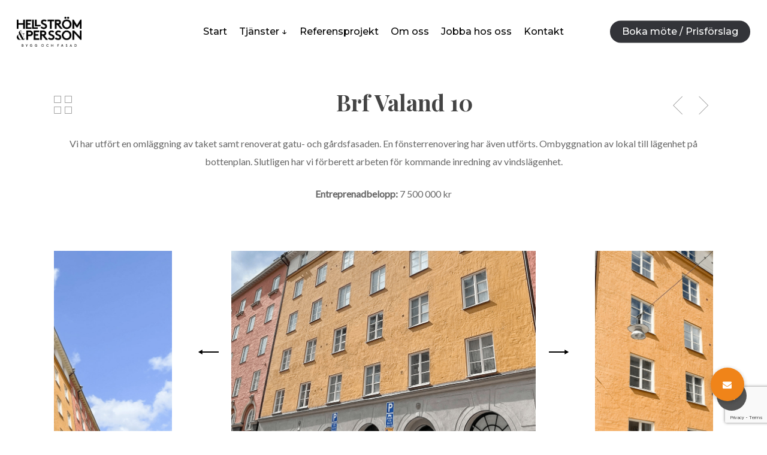

--- FILE ---
content_type: text/html; charset=UTF-8
request_url: https://hellstrompersson.se/portfolio/brf-valand-10/
body_size: 13588
content:
<!doctype html>
<html lang="sv-SE" class="no-js">
<head>
	<meta charset="UTF-8">
	<meta name="viewport" content="width=device-width, initial-scale=1, maximum-scale=1, user-scalable=0" /><meta name='robots' content='index, follow, max-image-preview:large, max-snippet:-1, max-video-preview:-1' />

	<!-- This site is optimized with the Yoast SEO plugin v19.9 - https://yoast.com/wordpress/plugins/seo/ -->
	<title>Brf Valand 10 - Hellström &amp; Persson</title>
	<link rel="canonical" href="https://hellstrompersson.se/portfolio/brf-valand-10/" />
	<meta property="og:locale" content="sv_SE" />
	<meta property="og:type" content="article" />
	<meta property="og:title" content="Brf Valand 10 - Hellström &amp; Persson" />
	<meta property="og:description" content="Om Målning av Garage" />
	<meta property="og:url" content="https://hellstrompersson.se/portfolio/brf-valand-10/" />
	<meta property="og:site_name" content="Hellström &amp; Persson" />
	<meta property="og:image" content="https://hellstrompersson.se/wp-content/uploads/2021/04/Valand-4-min.jpg" />
	<meta property="og:image:width" content="1024" />
	<meta property="og:image:height" content="683" />
	<meta property="og:image:type" content="image/jpeg" />
	<meta name="twitter:card" content="summary_large_image" />
	<script type="application/ld+json" class="yoast-schema-graph">{"@context":"https://schema.org","@graph":[{"@type":"WebPage","@id":"https://hellstrompersson.se/portfolio/brf-valand-10/","url":"https://hellstrompersson.se/portfolio/brf-valand-10/","name":"Brf Valand 10 - Hellström &amp; Persson","isPartOf":{"@id":"https://hellstrompersson.se/#website"},"primaryImageOfPage":{"@id":"https://hellstrompersson.se/portfolio/brf-valand-10/#primaryimage"},"image":{"@id":"https://hellstrompersson.se/portfolio/brf-valand-10/#primaryimage"},"thumbnailUrl":"https://hellstrompersson.se/wp-content/uploads/2021/04/Valand-4-min.jpg","datePublished":"2021-04-30T10:18:46+00:00","dateModified":"2021-04-30T10:18:46+00:00","breadcrumb":{"@id":"https://hellstrompersson.se/portfolio/brf-valand-10/#breadcrumb"},"inLanguage":"sv-SE","potentialAction":[{"@type":"ReadAction","target":["https://hellstrompersson.se/portfolio/brf-valand-10/"]}]},{"@type":"ImageObject","inLanguage":"sv-SE","@id":"https://hellstrompersson.se/portfolio/brf-valand-10/#primaryimage","url":"https://hellstrompersson.se/wp-content/uploads/2021/04/Valand-4-min.jpg","contentUrl":"https://hellstrompersson.se/wp-content/uploads/2021/04/Valand-4-min.jpg","width":1024,"height":683},{"@type":"BreadcrumbList","@id":"https://hellstrompersson.se/portfolio/brf-valand-10/#breadcrumb","itemListElement":[{"@type":"ListItem","position":1,"name":"Home","item":"https://hellstrompersson.se/"},{"@type":"ListItem","position":2,"name":"Brf Valand 10"}]},{"@type":"WebSite","@id":"https://hellstrompersson.se/#website","url":"https://hellstrompersson.se/","name":"Hellström &amp; Persson","description":"Bygg &amp; Fasad","potentialAction":[{"@type":"SearchAction","target":{"@type":"EntryPoint","urlTemplate":"https://hellstrompersson.se/?s={search_term_string}"},"query-input":"required name=search_term_string"}],"inLanguage":"sv-SE"}]}</script>
	<!-- / Yoast SEO plugin. -->


<link rel='dns-prefetch' href='//cdnjs.cloudflare.com' />
<link rel='dns-prefetch' href='//fonts.googleapis.com' />
<link rel='dns-prefetch' href='//s.w.org' />
<link rel="alternate" type="application/rss+xml" title="Hellström &amp; Persson &raquo; Webbflöde" href="https://hellstrompersson.se/feed/" />
<script type="text/javascript">
window._wpemojiSettings = {"baseUrl":"https:\/\/s.w.org\/images\/core\/emoji\/14.0.0\/72x72\/","ext":".png","svgUrl":"https:\/\/s.w.org\/images\/core\/emoji\/14.0.0\/svg\/","svgExt":".svg","source":{"concatemoji":"https:\/\/hellstrompersson.se\/wp-includes\/js\/wp-emoji-release.min.js?ver=6.0.11"}};
/*! This file is auto-generated */
!function(e,a,t){var n,r,o,i=a.createElement("canvas"),p=i.getContext&&i.getContext("2d");function s(e,t){var a=String.fromCharCode,e=(p.clearRect(0,0,i.width,i.height),p.fillText(a.apply(this,e),0,0),i.toDataURL());return p.clearRect(0,0,i.width,i.height),p.fillText(a.apply(this,t),0,0),e===i.toDataURL()}function c(e){var t=a.createElement("script");t.src=e,t.defer=t.type="text/javascript",a.getElementsByTagName("head")[0].appendChild(t)}for(o=Array("flag","emoji"),t.supports={everything:!0,everythingExceptFlag:!0},r=0;r<o.length;r++)t.supports[o[r]]=function(e){if(!p||!p.fillText)return!1;switch(p.textBaseline="top",p.font="600 32px Arial",e){case"flag":return s([127987,65039,8205,9895,65039],[127987,65039,8203,9895,65039])?!1:!s([55356,56826,55356,56819],[55356,56826,8203,55356,56819])&&!s([55356,57332,56128,56423,56128,56418,56128,56421,56128,56430,56128,56423,56128,56447],[55356,57332,8203,56128,56423,8203,56128,56418,8203,56128,56421,8203,56128,56430,8203,56128,56423,8203,56128,56447]);case"emoji":return!s([129777,127995,8205,129778,127999],[129777,127995,8203,129778,127999])}return!1}(o[r]),t.supports.everything=t.supports.everything&&t.supports[o[r]],"flag"!==o[r]&&(t.supports.everythingExceptFlag=t.supports.everythingExceptFlag&&t.supports[o[r]]);t.supports.everythingExceptFlag=t.supports.everythingExceptFlag&&!t.supports.flag,t.DOMReady=!1,t.readyCallback=function(){t.DOMReady=!0},t.supports.everything||(n=function(){t.readyCallback()},a.addEventListener?(a.addEventListener("DOMContentLoaded",n,!1),e.addEventListener("load",n,!1)):(e.attachEvent("onload",n),a.attachEvent("onreadystatechange",function(){"complete"===a.readyState&&t.readyCallback()})),(e=t.source||{}).concatemoji?c(e.concatemoji):e.wpemoji&&e.twemoji&&(c(e.twemoji),c(e.wpemoji)))}(window,document,window._wpemojiSettings);
</script>
<style type="text/css">
img.wp-smiley,
img.emoji {
	display: inline !important;
	border: none !important;
	box-shadow: none !important;
	height: 1em !important;
	width: 1em !important;
	margin: 0 0.07em !important;
	vertical-align: -0.1em !important;
	background: none !important;
	padding: 0 !important;
}
</style>
	<link rel='stylesheet' id='wp-block-library-css'  href='https://hellstrompersson.se/wp-includes/css/dist/block-library/style.min.css?ver=6.0.11' type='text/css' media='all' />
<style id='global-styles-inline-css' type='text/css'>
body{--wp--preset--color--black: #000000;--wp--preset--color--cyan-bluish-gray: #abb8c3;--wp--preset--color--white: #ffffff;--wp--preset--color--pale-pink: #f78da7;--wp--preset--color--vivid-red: #cf2e2e;--wp--preset--color--luminous-vivid-orange: #ff6900;--wp--preset--color--luminous-vivid-amber: #fcb900;--wp--preset--color--light-green-cyan: #7bdcb5;--wp--preset--color--vivid-green-cyan: #00d084;--wp--preset--color--pale-cyan-blue: #8ed1fc;--wp--preset--color--vivid-cyan-blue: #0693e3;--wp--preset--color--vivid-purple: #9b51e0;--wp--preset--gradient--vivid-cyan-blue-to-vivid-purple: linear-gradient(135deg,rgba(6,147,227,1) 0%,rgb(155,81,224) 100%);--wp--preset--gradient--light-green-cyan-to-vivid-green-cyan: linear-gradient(135deg,rgb(122,220,180) 0%,rgb(0,208,130) 100%);--wp--preset--gradient--luminous-vivid-amber-to-luminous-vivid-orange: linear-gradient(135deg,rgba(252,185,0,1) 0%,rgba(255,105,0,1) 100%);--wp--preset--gradient--luminous-vivid-orange-to-vivid-red: linear-gradient(135deg,rgba(255,105,0,1) 0%,rgb(207,46,46) 100%);--wp--preset--gradient--very-light-gray-to-cyan-bluish-gray: linear-gradient(135deg,rgb(238,238,238) 0%,rgb(169,184,195) 100%);--wp--preset--gradient--cool-to-warm-spectrum: linear-gradient(135deg,rgb(74,234,220) 0%,rgb(151,120,209) 20%,rgb(207,42,186) 40%,rgb(238,44,130) 60%,rgb(251,105,98) 80%,rgb(254,248,76) 100%);--wp--preset--gradient--blush-light-purple: linear-gradient(135deg,rgb(255,206,236) 0%,rgb(152,150,240) 100%);--wp--preset--gradient--blush-bordeaux: linear-gradient(135deg,rgb(254,205,165) 0%,rgb(254,45,45) 50%,rgb(107,0,62) 100%);--wp--preset--gradient--luminous-dusk: linear-gradient(135deg,rgb(255,203,112) 0%,rgb(199,81,192) 50%,rgb(65,88,208) 100%);--wp--preset--gradient--pale-ocean: linear-gradient(135deg,rgb(255,245,203) 0%,rgb(182,227,212) 50%,rgb(51,167,181) 100%);--wp--preset--gradient--electric-grass: linear-gradient(135deg,rgb(202,248,128) 0%,rgb(113,206,126) 100%);--wp--preset--gradient--midnight: linear-gradient(135deg,rgb(2,3,129) 0%,rgb(40,116,252) 100%);--wp--preset--duotone--dark-grayscale: url('#wp-duotone-dark-grayscale');--wp--preset--duotone--grayscale: url('#wp-duotone-grayscale');--wp--preset--duotone--purple-yellow: url('#wp-duotone-purple-yellow');--wp--preset--duotone--blue-red: url('#wp-duotone-blue-red');--wp--preset--duotone--midnight: url('#wp-duotone-midnight');--wp--preset--duotone--magenta-yellow: url('#wp-duotone-magenta-yellow');--wp--preset--duotone--purple-green: url('#wp-duotone-purple-green');--wp--preset--duotone--blue-orange: url('#wp-duotone-blue-orange');--wp--preset--font-size--small: 13px;--wp--preset--font-size--medium: 20px;--wp--preset--font-size--large: 36px;--wp--preset--font-size--x-large: 42px;}.has-black-color{color: var(--wp--preset--color--black) !important;}.has-cyan-bluish-gray-color{color: var(--wp--preset--color--cyan-bluish-gray) !important;}.has-white-color{color: var(--wp--preset--color--white) !important;}.has-pale-pink-color{color: var(--wp--preset--color--pale-pink) !important;}.has-vivid-red-color{color: var(--wp--preset--color--vivid-red) !important;}.has-luminous-vivid-orange-color{color: var(--wp--preset--color--luminous-vivid-orange) !important;}.has-luminous-vivid-amber-color{color: var(--wp--preset--color--luminous-vivid-amber) !important;}.has-light-green-cyan-color{color: var(--wp--preset--color--light-green-cyan) !important;}.has-vivid-green-cyan-color{color: var(--wp--preset--color--vivid-green-cyan) !important;}.has-pale-cyan-blue-color{color: var(--wp--preset--color--pale-cyan-blue) !important;}.has-vivid-cyan-blue-color{color: var(--wp--preset--color--vivid-cyan-blue) !important;}.has-vivid-purple-color{color: var(--wp--preset--color--vivid-purple) !important;}.has-black-background-color{background-color: var(--wp--preset--color--black) !important;}.has-cyan-bluish-gray-background-color{background-color: var(--wp--preset--color--cyan-bluish-gray) !important;}.has-white-background-color{background-color: var(--wp--preset--color--white) !important;}.has-pale-pink-background-color{background-color: var(--wp--preset--color--pale-pink) !important;}.has-vivid-red-background-color{background-color: var(--wp--preset--color--vivid-red) !important;}.has-luminous-vivid-orange-background-color{background-color: var(--wp--preset--color--luminous-vivid-orange) !important;}.has-luminous-vivid-amber-background-color{background-color: var(--wp--preset--color--luminous-vivid-amber) !important;}.has-light-green-cyan-background-color{background-color: var(--wp--preset--color--light-green-cyan) !important;}.has-vivid-green-cyan-background-color{background-color: var(--wp--preset--color--vivid-green-cyan) !important;}.has-pale-cyan-blue-background-color{background-color: var(--wp--preset--color--pale-cyan-blue) !important;}.has-vivid-cyan-blue-background-color{background-color: var(--wp--preset--color--vivid-cyan-blue) !important;}.has-vivid-purple-background-color{background-color: var(--wp--preset--color--vivid-purple) !important;}.has-black-border-color{border-color: var(--wp--preset--color--black) !important;}.has-cyan-bluish-gray-border-color{border-color: var(--wp--preset--color--cyan-bluish-gray) !important;}.has-white-border-color{border-color: var(--wp--preset--color--white) !important;}.has-pale-pink-border-color{border-color: var(--wp--preset--color--pale-pink) !important;}.has-vivid-red-border-color{border-color: var(--wp--preset--color--vivid-red) !important;}.has-luminous-vivid-orange-border-color{border-color: var(--wp--preset--color--luminous-vivid-orange) !important;}.has-luminous-vivid-amber-border-color{border-color: var(--wp--preset--color--luminous-vivid-amber) !important;}.has-light-green-cyan-border-color{border-color: var(--wp--preset--color--light-green-cyan) !important;}.has-vivid-green-cyan-border-color{border-color: var(--wp--preset--color--vivid-green-cyan) !important;}.has-pale-cyan-blue-border-color{border-color: var(--wp--preset--color--pale-cyan-blue) !important;}.has-vivid-cyan-blue-border-color{border-color: var(--wp--preset--color--vivid-cyan-blue) !important;}.has-vivid-purple-border-color{border-color: var(--wp--preset--color--vivid-purple) !important;}.has-vivid-cyan-blue-to-vivid-purple-gradient-background{background: var(--wp--preset--gradient--vivid-cyan-blue-to-vivid-purple) !important;}.has-light-green-cyan-to-vivid-green-cyan-gradient-background{background: var(--wp--preset--gradient--light-green-cyan-to-vivid-green-cyan) !important;}.has-luminous-vivid-amber-to-luminous-vivid-orange-gradient-background{background: var(--wp--preset--gradient--luminous-vivid-amber-to-luminous-vivid-orange) !important;}.has-luminous-vivid-orange-to-vivid-red-gradient-background{background: var(--wp--preset--gradient--luminous-vivid-orange-to-vivid-red) !important;}.has-very-light-gray-to-cyan-bluish-gray-gradient-background{background: var(--wp--preset--gradient--very-light-gray-to-cyan-bluish-gray) !important;}.has-cool-to-warm-spectrum-gradient-background{background: var(--wp--preset--gradient--cool-to-warm-spectrum) !important;}.has-blush-light-purple-gradient-background{background: var(--wp--preset--gradient--blush-light-purple) !important;}.has-blush-bordeaux-gradient-background{background: var(--wp--preset--gradient--blush-bordeaux) !important;}.has-luminous-dusk-gradient-background{background: var(--wp--preset--gradient--luminous-dusk) !important;}.has-pale-ocean-gradient-background{background: var(--wp--preset--gradient--pale-ocean) !important;}.has-electric-grass-gradient-background{background: var(--wp--preset--gradient--electric-grass) !important;}.has-midnight-gradient-background{background: var(--wp--preset--gradient--midnight) !important;}.has-small-font-size{font-size: var(--wp--preset--font-size--small) !important;}.has-medium-font-size{font-size: var(--wp--preset--font-size--medium) !important;}.has-large-font-size{font-size: var(--wp--preset--font-size--large) !important;}.has-x-large-font-size{font-size: var(--wp--preset--font-size--x-large) !important;}
</style>
<link rel='stylesheet' id='buttonizer_frontend_style-css'  href='https://hellstrompersson.se/wp-content/plugins/buttonizer-multifunctional-button/assets/legacy/frontend.css?v=1321b4a11e7642a0f35bd828b82c3a59&#038;ver=6.0.11' type='text/css' media='all' />
<link rel='stylesheet' id='buttonizer-icon-library-css'  href='https://cdnjs.cloudflare.com/ajax/libs/font-awesome/5.15.4/css/all.min.css?ver=6.0.11' type='text/css' media='all' integrity='sha512-1ycn6IcaQQ40/MKBW2W4Rhis/DbILU74C1vSrLJxCq57o941Ym01SwNsOMqvEBFlcgUa6xLiPY/NS5R+E6ztJQ==' crossorigin='anonymous' />
<link rel='stylesheet' id='contact-form-7-css'  href='https://hellstrompersson.se/wp-content/plugins/contact-form-7/includes/css/styles.css?ver=5.7.5.1' type='text/css' media='all' />
<link rel='stylesheet' id='nectar-portfolio-css'  href='https://hellstrompersson.se/wp-content/plugins/salient-portfolio/css/portfolio.css?ver=1.7.1' type='text/css' media='all' />
<link rel='stylesheet' id='salient-social-css'  href='https://hellstrompersson.se/wp-content/plugins/salient-social/css/style.css?ver=1.2.2' type='text/css' media='all' />
<style id='salient-social-inline-css' type='text/css'>

  .sharing-default-minimal .nectar-love.loved,
  body .nectar-social[data-color-override="override"].fixed > a:before, 
  body .nectar-social[data-color-override="override"].fixed .nectar-social-inner a,
  .sharing-default-minimal .nectar-social[data-color-override="override"] .nectar-social-inner a:hover,
  .nectar-social.vertical[data-color-override="override"] .nectar-social-inner a:hover {
    background-color: #545454;
  }
  .nectar-social.hover .nectar-love.loved,
  .nectar-social.hover > .nectar-love-button a:hover,
  .nectar-social[data-color-override="override"].hover > div a:hover,
  #single-below-header .nectar-social[data-color-override="override"].hover > div a:hover,
  .nectar-social[data-color-override="override"].hover .share-btn:hover,
  .sharing-default-minimal .nectar-social[data-color-override="override"] .nectar-social-inner a {
    border-color: #545454;
  }
  #single-below-header .nectar-social.hover .nectar-love.loved i,
  #single-below-header .nectar-social.hover[data-color-override="override"] a:hover,
  #single-below-header .nectar-social.hover[data-color-override="override"] a:hover i,
  #single-below-header .nectar-social.hover .nectar-love-button a:hover i,
  .nectar-love:hover i,
  .hover .nectar-love:hover .total_loves,
  .nectar-love.loved i,
  .nectar-social.hover .nectar-love.loved .total_loves,
  .nectar-social.hover .share-btn:hover, 
  .nectar-social[data-color-override="override"].hover .nectar-social-inner a:hover,
  .nectar-social[data-color-override="override"].hover > div:hover span,
  .sharing-default-minimal .nectar-social[data-color-override="override"] .nectar-social-inner a:not(:hover) i,
  .sharing-default-minimal .nectar-social[data-color-override="override"] .nectar-social-inner a:not(:hover) {
    color: #545454;
  }
</style>
<link rel='stylesheet' id='font-awesome-css'  href='https://hellstrompersson.se/wp-content/themes/salient/css/font-awesome-legacy.min.css?ver=4.7.1' type='text/css' media='all' />
<link rel='stylesheet' id='salient-grid-system-css'  href='https://hellstrompersson.se/wp-content/themes/salient/css/build/grid-system.css?ver=14.0.5' type='text/css' media='all' />
<link rel='stylesheet' id='main-styles-css'  href='https://hellstrompersson.se/wp-content/themes/salient/css/build/style.css?ver=14.0.5' type='text/css' media='all' />
<style id='main-styles-inline-css' type='text/css'>
html:not(.page-trans-loaded) { background-color: #ffffff; }
</style>
<link rel='stylesheet' id='nectar-header-layout-centered-menu-css'  href='https://hellstrompersson.se/wp-content/themes/salient/css/build/header/header-layout-centered-menu.css?ver=14.0.5' type='text/css' media='all' />
<link rel='stylesheet' id='nectar-single-styles-css'  href='https://hellstrompersson.se/wp-content/themes/salient/css/build/single.css?ver=14.0.5' type='text/css' media='all' />
<link rel='stylesheet' id='nectar_default_font_open_sans-css'  href='https://fonts.googleapis.com/css?family=Open+Sans%3A300%2C400%2C600%2C700&#038;subset=latin%2Clatin-ext' type='text/css' media='all' />
<link rel='stylesheet' id='responsive-css'  href='https://hellstrompersson.se/wp-content/themes/salient/css/build/responsive.css?ver=14.0.5' type='text/css' media='all' />
<link rel='stylesheet' id='nectar-flickity-css'  href='https://hellstrompersson.se/wp-content/themes/salient/css/build/plugins/flickity.css?ver=14.0.5' type='text/css' media='all' />
<link rel='stylesheet' id='skin-material-css'  href='https://hellstrompersson.se/wp-content/themes/salient/css/build/skin-material.css?ver=14.0.5' type='text/css' media='all' />
<link rel='stylesheet' id='salient-wp-menu-dynamic-css'  href='https://hellstrompersson.se/wp-content/uploads/salient/menu-dynamic.css?ver=46005' type='text/css' media='all' />
<link rel='stylesheet' id='cf7cf-style-css'  href='https://hellstrompersson.se/wp-content/plugins/cf7-conditional-fields/style.css?ver=2.3.10' type='text/css' media='all' />
<link rel='stylesheet' id='dynamic-css-css'  href='https://hellstrompersson.se/wp-content/themes/salient/css/salient-dynamic-styles.css?ver=52556' type='text/css' media='all' />
<style id='dynamic-css-inline-css' type='text/css'>
#header-space{background-color:#ffffff}@media only screen and (min-width:1000px){body #ajax-content-wrap.no-scroll{min-height:calc(100vh - 106px);height:calc(100vh - 106px)!important;}}@media only screen and (min-width:1000px){#page-header-wrap.fullscreen-header,#page-header-wrap.fullscreen-header #page-header-bg,html:not(.nectar-box-roll-loaded) .nectar-box-roll > #page-header-bg.fullscreen-header,.nectar_fullscreen_zoom_recent_projects,#nectar_fullscreen_rows:not(.afterLoaded) > div{height:calc(100vh - 105px);}.wpb_row.vc_row-o-full-height.top-level,.wpb_row.vc_row-o-full-height.top-level > .col.span_12{min-height:calc(100vh - 105px);}html:not(.nectar-box-roll-loaded) .nectar-box-roll > #page-header-bg.fullscreen-header{top:106px;}.nectar-slider-wrap[data-fullscreen="true"]:not(.loaded),.nectar-slider-wrap[data-fullscreen="true"]:not(.loaded) .swiper-container{height:calc(100vh - 104px)!important;}.admin-bar .nectar-slider-wrap[data-fullscreen="true"]:not(.loaded),.admin-bar .nectar-slider-wrap[data-fullscreen="true"]:not(.loaded) .swiper-container{height:calc(100vh - 104px - 32px)!important;}}@media only screen and (max-width:999px){.using-mobile-browser #nectar_fullscreen_rows:not(.afterLoaded):not([data-mobile-disable="on"]) > div{height:calc(100vh - 100px);}.using-mobile-browser .wpb_row.vc_row-o-full-height.top-level,.using-mobile-browser .wpb_row.vc_row-o-full-height.top-level > .col.span_12,[data-permanent-transparent="1"].using-mobile-browser .wpb_row.vc_row-o-full-height.top-level,[data-permanent-transparent="1"].using-mobile-browser .wpb_row.vc_row-o-full-height.top-level > .col.span_12{min-height:calc(100vh - 100px);}html:not(.nectar-box-roll-loaded) .nectar-box-roll > #page-header-bg.fullscreen-header,.nectar_fullscreen_zoom_recent_projects,.nectar-slider-wrap[data-fullscreen="true"]:not(.loaded),.nectar-slider-wrap[data-fullscreen="true"]:not(.loaded) .swiper-container,#nectar_fullscreen_rows:not(.afterLoaded):not([data-mobile-disable="on"]) > div{height:calc(100vh - 47px);}.wpb_row.vc_row-o-full-height.top-level,.wpb_row.vc_row-o-full-height.top-level > .col.span_12{min-height:calc(100vh - 47px);}body[data-transparent-header="false"] #ajax-content-wrap.no-scroll{min-height:calc(100vh - 47px);height:calc(100vh - 47px);}}.screen-reader-text,.nectar-skip-to-content:not(:focus){border:0;clip:rect(1px,1px,1px,1px);clip-path:inset(50%);height:1px;margin:-1px;overflow:hidden;padding:0;position:absolute!important;width:1px;word-wrap:normal!important;}
blockquote {
    font-family: 'Open Sans';
    font-weight: 300;
    line-height: 30px;
    font-size: 17px;
    padding-left: 0px;
    letter-spacing: 0.5px;
    margin-bottom: 30px;
}



#footer-outer i, #header-secondary-outer #social i {
    font-size: 35px;
    width: auto;
    background-color: transparent !important;
}


.padding-box-1 {
    border-bottom: 7px solid white;
}






.ascend #footer-outer .widget h4, .ascend #sidebar h4 {
    margin-bottom: 12px;
    font-size: 20px;
}

.wpcf7-submit {
    width: 100% !important;
}


#page-header-bg h1, .nectar-box-roll .overlaid-content h1 {
    font-family: 'Open Sans';
    font-weight: 600;
    font-size: 44px;
    line-height: 44px;
    margin-bottom: 8px;
    display: block;
    color: #002d73;
    z-index: 101;
}


.shadowforbox_1 {
-webkit-box-shadow: 10px 10px 20px -6px rgba(0,0,0,0.42);
-moz-box-shadow: 10px 10px 20px -6px rgba(0,0,0,0.42);
box-shadow: 10px 10px 20px -6px rgba(0,0,0,0.42);
}



#footer-outer .widget {
    margin-bottom: 0px;
}
#media_image-8.widget {
    margin-top: 155px;
    margin-left: 20px;
}
@media only screen and (max-width: 690px) {
    #media_image-8.widget {
        margin-top: 0px;
        margin-left: 0px;
    }
}


.team-member h4 {
    font-size: 25px !important;
    margin-bottom: 0px !important;
}


#slide-out-widget-area .menuwrapper li {
    position: relative;
    padding-top: 10px;
}




.nectar-social-sharing-fixed {
    display: none;
}



.testimonial_slider[data-style="multiple_visible"][data-color*="-color"] blockquote.is-selected p::before {
    color: #fff;
}



#footer-outer .widget h4, #sidebar h4 {

    margin-bottom: 15px;
    font-size: 20px;

}



.portfolio-filters-inline:not([data-color-scheme="default"]) ul li a {
    color: rgba(255,255,255,0.75);
    font-size: 14px;
    font-weight: 900;
}





.overlay-row .row-bg-overlay {
    background-image: url(https://hellstrompersson.se/wp-content/uploads/2019/09/overlaytop.svg), url(https://hellstrompersson.se/wp-content/uploads/2019/09/overlaybottom.svg);
    background-position: center -1px, bottom;
    background-repeat: no-repeat, no-repeat;
    background-color: rgba(51,52,57,0.8) !important;
    opacity: 1 !important;
    
}



#page-header-bg h1, .nectar-box-roll .overlaid-content h1 {
    font-family: 'Open Sans';
    font-weight: 600;
    font-size: 44px;
    line-height: 44px;
    margin-bottom: 8px;
    display: block;
    color: #000 !important;
    z-index: 101;
}
</style>
<link rel='stylesheet' id='redux-google-fonts-salient_redux-css'  href='https://fonts.googleapis.com/css?family=Montserrat%3A500%2C400%7CLato%3A400%7CPlayfair+Display%3A700%2C400%7CRoboto%3A500&#038;subset=latin&#038;ver=1666181791' type='text/css' media='all' />
<script type='text/javascript' src='https://hellstrompersson.se/wp-includes/js/jquery/jquery.min.js?ver=3.6.0' id='jquery-core-js'></script>
<script type='text/javascript' src='https://hellstrompersson.se/wp-includes/js/jquery/jquery-migrate.min.js?ver=3.3.2' id='jquery-migrate-js'></script>
<script type='text/javascript' src='https://hellstrompersson.se/wp-includes/js/dist/vendor/regenerator-runtime.min.js?ver=0.13.9' id='regenerator-runtime-js'></script>
<script type='text/javascript' src='https://hellstrompersson.se/wp-includes/js/dist/vendor/wp-polyfill.min.js?ver=3.15.0' id='wp-polyfill-js'></script>
<script type='text/javascript' src='https://hellstrompersson.se/wp-includes/js/dist/hooks.min.js?ver=c6d64f2cb8f5c6bb49caca37f8828ce3' id='wp-hooks-js'></script>
<script type='text/javascript' id='say-what-js-js-extra'>
/* <![CDATA[ */
var say_what_data = {"replacements":{"salient|Back to all projects|":"Tillbaka till alla referensprojekt","salient|All|":"ALLA"}};
/* ]]> */
</script>
<script type='text/javascript' src='https://hellstrompersson.se/wp-content/plugins/say-what/assets/build/frontend.js?ver=658db854f48fb86c32bd0f1d219c2d63' id='say-what-js-js'></script>
<link rel="https://api.w.org/" href="https://hellstrompersson.se/wp-json/" /><link rel="EditURI" type="application/rsd+xml" title="RSD" href="https://hellstrompersson.se/xmlrpc.php?rsd" />
<link rel="wlwmanifest" type="application/wlwmanifest+xml" href="https://hellstrompersson.se/wp-includes/wlwmanifest.xml" /> 
<meta name="generator" content="WordPress 6.0.11" />
<link rel='shortlink' href='https://hellstrompersson.se/?p=1956' />
<link rel="alternate" type="application/json+oembed" href="https://hellstrompersson.se/wp-json/oembed/1.0/embed?url=https%3A%2F%2Fhellstrompersson.se%2Fportfolio%2Fbrf-valand-10%2F" />
<link rel="alternate" type="text/xml+oembed" href="https://hellstrompersson.se/wp-json/oembed/1.0/embed?url=https%3A%2F%2Fhellstrompersson.se%2Fportfolio%2Fbrf-valand-10%2F&#038;format=xml" />
<!-- Global site tag (gtag.js) - Google Analytics -->
<script async src="https://www.googletagmanager.com/gtag/js?id=G-CM3FHT0M2R"></script>
<script>
  window.dataLayer = window.dataLayer || [];
  function gtag(){dataLayer.push(arguments);}
  gtag('js', new Date());

  gtag('config', 'G-CM3FHT0M2R');
</script><script type="text/javascript"> var root = document.getElementsByTagName( "html" )[0]; root.setAttribute( "class", "js" ); </script><meta name="generator" content="Powered by WPBakery Page Builder - drag and drop page builder for WordPress."/>
<link rel="icon" href="https://hellstrompersson.se/wp-content/uploads/2021/04/cropped-logo-bild-hellstrom-och-persson-32x32.png" sizes="32x32" />
<link rel="icon" href="https://hellstrompersson.se/wp-content/uploads/2021/04/cropped-logo-bild-hellstrom-och-persson-192x192.png" sizes="192x192" />
<link rel="apple-touch-icon" href="https://hellstrompersson.se/wp-content/uploads/2021/04/cropped-logo-bild-hellstrom-och-persson-180x180.png" />
<meta name="msapplication-TileImage" content="https://hellstrompersson.se/wp-content/uploads/2021/04/cropped-logo-bild-hellstrom-och-persson-270x270.png" />
	<!-- Fonts Plugin CSS - https://fontsplugin.com/ -->
	<style>
			</style>
	<!-- Fonts Plugin CSS -->
	<style type="text/css" data-type="vc_custom-css">.mfp-title {
    position: fixed;
    /*top: 85px;*/
    background-color: #002d73;
    width: 100%;
    padding: 14px;
    font-weight: bold;
    font-size: 20px;
    bottom: 85px;
    border-top: 1px solid;
    border-bottom: 1px solid;
}</style><noscript><style> .wpb_animate_when_almost_visible { opacity: 1; }</style></noscript></head><body class="portfolio-template-default single single-portfolio postid-1956 material wpb-js-composer js-comp-ver-6.7.1 vc_responsive" data-footer-reveal="false" data-footer-reveal-shadow="none" data-header-format="centered-menu" data-body-border="off" data-boxed-style="" data-header-breakpoint="1000" data-dropdown-style="minimal" data-cae="easeOutQuint" data-cad="950" data-megamenu-width="contained" data-aie="slide-down" data-ls="magnific" data-apte="center_mask_reveal" data-hhun="0" data-fancy-form-rcs="default" data-form-style="minimal" data-form-submit="regular" data-is="minimal" data-button-style="rounded" data-user-account-button="false" data-flex-cols="true" data-col-gap="default" data-header-inherit-rc="false" data-header-search="false" data-animated-anchors="true" data-ajax-transitions="true" data-full-width-header="true" data-slide-out-widget-area="true" data-slide-out-widget-area-style="slide-out-from-right-hover" data-user-set-ocm="off" data-loading-animation="none" data-bg-header="false" data-responsive="1" data-ext-responsive="true" data-ext-padding="90" data-header-resize="1" data-header-color="custom" data-cart="false" data-remove-m-parallax="" data-remove-m-video-bgs="" data-m-animate="0" data-force-header-trans-color="light" data-smooth-scrolling="0" data-permanent-transparent="false" >
	
	<script type="text/javascript">
	 (function(window, document) {

		 if(navigator.userAgent.match(/(Android|iPod|iPhone|iPad|BlackBerry|IEMobile|Opera Mini)/)) {
			 document.body.className += " using-mobile-browser mobile ";
		 }

		 if( !("ontouchstart" in window) ) {

			 var body = document.querySelector("body");
			 var winW = window.innerWidth;
			 var bodyW = body.clientWidth;

			 if (winW > bodyW + 4) {
				 body.setAttribute("style", "--scroll-bar-w: " + (winW - bodyW - 4) + "px");
			 } else {
				 body.setAttribute("style", "--scroll-bar-w: 0px");
			 }
		 }

	 })(window, document);
   </script><svg xmlns="http://www.w3.org/2000/svg" viewBox="0 0 0 0" width="0" height="0" focusable="false" role="none" style="visibility: hidden; position: absolute; left: -9999px; overflow: hidden;" ><defs><filter id="wp-duotone-dark-grayscale"><feColorMatrix color-interpolation-filters="sRGB" type="matrix" values=" .299 .587 .114 0 0 .299 .587 .114 0 0 .299 .587 .114 0 0 .299 .587 .114 0 0 " /><feComponentTransfer color-interpolation-filters="sRGB" ><feFuncR type="table" tableValues="0 0.49803921568627" /><feFuncG type="table" tableValues="0 0.49803921568627" /><feFuncB type="table" tableValues="0 0.49803921568627" /><feFuncA type="table" tableValues="1 1" /></feComponentTransfer><feComposite in2="SourceGraphic" operator="in" /></filter></defs></svg><svg xmlns="http://www.w3.org/2000/svg" viewBox="0 0 0 0" width="0" height="0" focusable="false" role="none" style="visibility: hidden; position: absolute; left: -9999px; overflow: hidden;" ><defs><filter id="wp-duotone-grayscale"><feColorMatrix color-interpolation-filters="sRGB" type="matrix" values=" .299 .587 .114 0 0 .299 .587 .114 0 0 .299 .587 .114 0 0 .299 .587 .114 0 0 " /><feComponentTransfer color-interpolation-filters="sRGB" ><feFuncR type="table" tableValues="0 1" /><feFuncG type="table" tableValues="0 1" /><feFuncB type="table" tableValues="0 1" /><feFuncA type="table" tableValues="1 1" /></feComponentTransfer><feComposite in2="SourceGraphic" operator="in" /></filter></defs></svg><svg xmlns="http://www.w3.org/2000/svg" viewBox="0 0 0 0" width="0" height="0" focusable="false" role="none" style="visibility: hidden; position: absolute; left: -9999px; overflow: hidden;" ><defs><filter id="wp-duotone-purple-yellow"><feColorMatrix color-interpolation-filters="sRGB" type="matrix" values=" .299 .587 .114 0 0 .299 .587 .114 0 0 .299 .587 .114 0 0 .299 .587 .114 0 0 " /><feComponentTransfer color-interpolation-filters="sRGB" ><feFuncR type="table" tableValues="0.54901960784314 0.98823529411765" /><feFuncG type="table" tableValues="0 1" /><feFuncB type="table" tableValues="0.71764705882353 0.25490196078431" /><feFuncA type="table" tableValues="1 1" /></feComponentTransfer><feComposite in2="SourceGraphic" operator="in" /></filter></defs></svg><svg xmlns="http://www.w3.org/2000/svg" viewBox="0 0 0 0" width="0" height="0" focusable="false" role="none" style="visibility: hidden; position: absolute; left: -9999px; overflow: hidden;" ><defs><filter id="wp-duotone-blue-red"><feColorMatrix color-interpolation-filters="sRGB" type="matrix" values=" .299 .587 .114 0 0 .299 .587 .114 0 0 .299 .587 .114 0 0 .299 .587 .114 0 0 " /><feComponentTransfer color-interpolation-filters="sRGB" ><feFuncR type="table" tableValues="0 1" /><feFuncG type="table" tableValues="0 0.27843137254902" /><feFuncB type="table" tableValues="0.5921568627451 0.27843137254902" /><feFuncA type="table" tableValues="1 1" /></feComponentTransfer><feComposite in2="SourceGraphic" operator="in" /></filter></defs></svg><svg xmlns="http://www.w3.org/2000/svg" viewBox="0 0 0 0" width="0" height="0" focusable="false" role="none" style="visibility: hidden; position: absolute; left: -9999px; overflow: hidden;" ><defs><filter id="wp-duotone-midnight"><feColorMatrix color-interpolation-filters="sRGB" type="matrix" values=" .299 .587 .114 0 0 .299 .587 .114 0 0 .299 .587 .114 0 0 .299 .587 .114 0 0 " /><feComponentTransfer color-interpolation-filters="sRGB" ><feFuncR type="table" tableValues="0 0" /><feFuncG type="table" tableValues="0 0.64705882352941" /><feFuncB type="table" tableValues="0 1" /><feFuncA type="table" tableValues="1 1" /></feComponentTransfer><feComposite in2="SourceGraphic" operator="in" /></filter></defs></svg><svg xmlns="http://www.w3.org/2000/svg" viewBox="0 0 0 0" width="0" height="0" focusable="false" role="none" style="visibility: hidden; position: absolute; left: -9999px; overflow: hidden;" ><defs><filter id="wp-duotone-magenta-yellow"><feColorMatrix color-interpolation-filters="sRGB" type="matrix" values=" .299 .587 .114 0 0 .299 .587 .114 0 0 .299 .587 .114 0 0 .299 .587 .114 0 0 " /><feComponentTransfer color-interpolation-filters="sRGB" ><feFuncR type="table" tableValues="0.78039215686275 1" /><feFuncG type="table" tableValues="0 0.94901960784314" /><feFuncB type="table" tableValues="0.35294117647059 0.47058823529412" /><feFuncA type="table" tableValues="1 1" /></feComponentTransfer><feComposite in2="SourceGraphic" operator="in" /></filter></defs></svg><svg xmlns="http://www.w3.org/2000/svg" viewBox="0 0 0 0" width="0" height="0" focusable="false" role="none" style="visibility: hidden; position: absolute; left: -9999px; overflow: hidden;" ><defs><filter id="wp-duotone-purple-green"><feColorMatrix color-interpolation-filters="sRGB" type="matrix" values=" .299 .587 .114 0 0 .299 .587 .114 0 0 .299 .587 .114 0 0 .299 .587 .114 0 0 " /><feComponentTransfer color-interpolation-filters="sRGB" ><feFuncR type="table" tableValues="0.65098039215686 0.40392156862745" /><feFuncG type="table" tableValues="0 1" /><feFuncB type="table" tableValues="0.44705882352941 0.4" /><feFuncA type="table" tableValues="1 1" /></feComponentTransfer><feComposite in2="SourceGraphic" operator="in" /></filter></defs></svg><svg xmlns="http://www.w3.org/2000/svg" viewBox="0 0 0 0" width="0" height="0" focusable="false" role="none" style="visibility: hidden; position: absolute; left: -9999px; overflow: hidden;" ><defs><filter id="wp-duotone-blue-orange"><feColorMatrix color-interpolation-filters="sRGB" type="matrix" values=" .299 .587 .114 0 0 .299 .587 .114 0 0 .299 .587 .114 0 0 .299 .587 .114 0 0 " /><feComponentTransfer color-interpolation-filters="sRGB" ><feFuncR type="table" tableValues="0.098039215686275 1" /><feFuncG type="table" tableValues="0 0.66274509803922" /><feFuncB type="table" tableValues="0.84705882352941 0.41960784313725" /><feFuncA type="table" tableValues="1 1" /></feComponentTransfer><feComposite in2="SourceGraphic" operator="in" /></filter></defs></svg><a href="#ajax-content-wrap" class="nectar-skip-to-content">Skip to main content</a><div class="ocm-effect-wrap"><div class="ocm-effect-wrap-inner"><div id="ajax-loading-screen" data-disable-mobile="1" data-disable-fade-on-click="0" data-effect="center_mask_reveal" data-method="standard"><span class="mask-top"></span><span class="mask-right"></span><span class="mask-bottom"></span><span class="mask-left"></span></div>	
	<div id="header-space"  data-header-mobile-fixed='1'></div> 
	
		<div id="header-outer" data-has-menu="true" data-has-buttons="no" data-header-button_style="default" data-using-pr-menu="true" data-mobile-fixed="1" data-ptnm="false" data-lhe="animated_underline" data-user-set-bg="#ffffff" data-format="centered-menu" data-permanent-transparent="false" data-megamenu-rt="0" data-remove-fixed="0" data-header-resize="1" data-cart="false" data-transparency-option="" data-box-shadow="small" data-shrink-num="6" data-using-secondary="0" data-using-logo="1" data-logo-height="50" data-m-logo-height="24" data-padding="28" data-full-width="true" data-condense="false" >
		
<div id="search-outer" class="nectar">
	<div id="search">
		<div class="container">
			 <div id="search-box">
				 <div class="inner-wrap">
					 <div class="col span_12">
						  <form role="search" action="https://hellstrompersson.se/" method="GET">
														 <input type="text" name="s" id="s" value="" aria-label="Search" placeholder="Search" />
							 
						<span>Hit enter to search or ESC to close</span>
												</form>
					</div><!--/span_12-->
				</div><!--/inner-wrap-->
			 </div><!--/search-box-->
			 <div id="close"><a href="#"><span class="screen-reader-text">Close Search</span>
				<span class="close-wrap"> <span class="close-line close-line1"></span> <span class="close-line close-line2"></span> </span>				 </a></div>
		 </div><!--/container-->
	</div><!--/search-->
</div><!--/search-outer-->

<header id="top">
	<div class="container">
		<div class="row">
			<div class="col span_3">
								<a id="logo" href="https://hellstrompersson.se" data-supplied-ml-starting-dark="false" data-supplied-ml-starting="false" data-supplied-ml="false" >
					<img class="stnd skip-lazy" width="561" height="259" alt="Hellström &amp; Persson" src="https://hellstrompersson.se/wp-content/uploads/2019/10/logo-hp-black.png"  />				</a>
							</div><!--/span_3-->

			<div class="col span_9 col_last">
									<div class="nectar-mobile-only mobile-header"><div class="inner"></div></div>
													<div class="slide-out-widget-area-toggle mobile-icon slide-out-from-right-hover" data-custom-color="false" data-icon-animation="simple-transform">
						<div> <a href="#sidewidgetarea" aria-label="Navigation Menu" aria-expanded="false" class="closed">
							<span class="screen-reader-text">Menu</span><span aria-hidden="true"> <i class="lines-button x2"> <i class="lines"></i> </i> </span>
						</a></div>
					</div>
				
									<nav>
													<ul class="sf-menu">
								<li id="menu-item-471" class="menu-item menu-item-type-custom menu-item-object-custom menu-item-home nectar-regular-menu-item menu-item-471"><a href="https://hellstrompersson.se/"><span class="menu-title-text">Start</span></a></li>
<li id="menu-item-22" class="menu-item menu-item-type-custom menu-item-object-custom menu-item-has-children nectar-regular-menu-item menu-item-22"><a href="#"><span class="menu-title-text">Tjänster ↓</span></a>
<ul class="sub-menu">
	<li id="menu-item-531" class="menu-item menu-item-type-post_type menu-item-object-page nectar-regular-menu-item menu-item-531"><a href="https://hellstrompersson.se/fasadrenovering/"><span class="menu-title-text">Fasadrenovering</span></a></li>
	<li id="menu-item-1606" class="menu-item menu-item-type-post_type menu-item-object-page nectar-regular-menu-item menu-item-1606"><a href="https://hellstrompersson.se/lokalanpassning/"><span class="menu-title-text">Lokalanpassning</span></a></li>
	<li id="menu-item-1604" class="menu-item menu-item-type-post_type menu-item-object-page nectar-regular-menu-item menu-item-1604"><a href="https://hellstrompersson.se/stambyten/"><span class="menu-title-text">Stambyten</span></a></li>
</ul>
</li>
<li id="menu-item-20" class="menu-item menu-item-type-custom menu-item-object-custom nectar-regular-menu-item menu-item-20"><a href="https://hellstrompersson.se/referensprojekt/"><span class="menu-title-text">Referensprojekt</span></a></li>
<li id="menu-item-335" class="menu-item menu-item-type-custom menu-item-object-custom nectar-regular-menu-item menu-item-335"><a href="https://hellstrompersson.se/om-oss/"><span class="menu-title-text">Om oss</span></a></li>
<li id="menu-item-1610" class="menu-item menu-item-type-post_type menu-item-object-page nectar-regular-menu-item menu-item-1610"><a href="https://hellstrompersson.se/jobba-hos-oss/"><span class="menu-title-text">Jobba hos oss</span></a></li>
<li id="menu-item-21" class="menu-item menu-item-type-custom menu-item-object-custom nectar-regular-menu-item menu-item-21"><a href="https://hellstrompersson.se/kontakt/"><span class="menu-title-text">Kontakt</span></a></li>
							</ul>
													<ul class="buttons sf-menu" data-user-set-ocm="off">

								<li id="menu-item-23" class="menu-item menu-item-type-custom menu-item-object-custom button_solid_color_2 menu-item-23"><a href="https://hellstrompersson.se/kontakt/"><span class="menu-title-text">Boka möte / Prisförslag</span></a></li>

							</ul>
						
					</nav>

					<div class="logo-spacing" data-using-image="true"><img class="hidden-logo" alt="Hellström &amp; Persson" width="561" height="259" src="https://hellstrompersson.se/wp-content/uploads/2019/10/logo-hp-black.png" /></div>
				</div><!--/span_9-->

				
			</div><!--/row-->
					</div><!--/container-->
	</header>		
	</div>
		<div id="ajax-content-wrap">

<div id="full_width_portfolio"  data-featured-img="https://hellstrompersson.se/wp-content/uploads/2021/04/Valand-4-min.jpg">
			
					
				<div class="row project-title">
					<div class="container">
						<div class="title-wrap">
						<div class="col span_12 section-title no-date ">
							
							<h1>Brf Valand 10</h1>
							
											<div id="portfolio-nav">
											<ul>
							<li id="all-items"><a href="https://hellstrompersson.se/referensprojekt/" title="Back to all projects"><i class="icon-salient-back-to-all"></i></a></li>  
						</ul>
					
					<ul class="controls">    
				   								<li id="prev-link"><a href="https://hellstrompersson.se/portfolio/svenska-kyrkan-odengatan/" rel="next"><i class="icon-salient-left-arrow-thin"></i></a>										 									</li>
								<li id="next-link">
									<a href="https://hellstrompersson.se/portfolio/kv-pasen-15-heliosgatan-13/" rel="prev"><i class="icon-salient-right-arrow-thin"></i></a>								</li> 
							   
					                             
				</ul>
				
			</div>
				
								 
						</div> 
					</div>
				</div> 
			</div><!--/row-->
			
				
	<div class="container-wrap" data-nav-pos="in_header" data-rm-header="false">
		
		<div class="container main-content"> 
			
						
			<div class="row  ">
				
				
<div class="post-area col span_12">
  
	  
	<div id="portfolio-extra">
		<div id="fws_697c8d2e0c4e6"  data-column-margin="default" data-midnight="dark"  class="wpb_row vc_row-fluid vc_row"  style="padding-top: 0px; padding-bottom: 0px; "><div class="row-bg-wrap" data-bg-animation="none" data-bg-overlay="false"><div class="inner-wrap"><div class="row-bg viewport-desktop"  style=""></div></div></div><div class="row_col_wrap_12 col span_12 dark left">
	<div  class="vc_col-sm-12 wpb_column column_container vc_column_container col centered-text no-extra-padding"  data-padding-pos="all" data-has-bg-color="false" data-bg-color="" data-bg-opacity="1" data-animation="" data-delay="0" >
		<div class="vc_column-inner" >
			<div class="wpb_wrapper">
				
<div class="wpb_text_column wpb_content_element " >
	<div class="wpb_wrapper">
		<p>Vi har utfört en omläggning av taket samt renoverat gatu- och gårdsfasaden. En fönsterrenovering har även utförts. Ombyggnation av lokal till lägenhet på bottenplan. Slutligen har vi förberett arbeten för kommande inredning av vindslägenhet.</p>
<p><strong>Entreprenadbelopp:</strong> 7 500 000 kr</p>
	</div>
</div>




	<div class="wpb_gallery wpb_content_element clearfix">
		<div class="wpb_wrapper"><div class="wpb_gallery_slidesflickity_style" data-onclick="link_no" data-interval="5"><div class="nectar-flickity not-initialized"  data-touch-icon-color="default" data-stagger="" data-drag-scale="" data-overflow="hidden" data-wrap="wrap" data-spacing="" data-shadow="none" data-autoplay="" data-autoplay-dur="" data-free-scroll="" data-controls="next_prev_arrows" data-desktop-columns="1" data-small-desktop-columns="1" data-tablet-columns="1" data-phone-columns="default"><div class="flickity-viewport"> <div class="flickity-slider"><div class="cell" data-lazy="false"><img width="1024" height="683" src="https://hellstrompersson.se/wp-content/uploads/2021/04/Valand-4-min.jpg" class="skip-lazy nectar-lazy attachment-full" alt="" loading="lazy" srcset="https://hellstrompersson.se/wp-content/uploads/2021/04/Valand-4-min.jpg 1024w, https://hellstrompersson.se/wp-content/uploads/2021/04/Valand-4-min-300x200.jpg 300w, https://hellstrompersson.se/wp-content/uploads/2021/04/Valand-4-min-768x512.jpg 768w, https://hellstrompersson.se/wp-content/uploads/2021/04/Valand-4-min-900x600.jpg 900w" sizes="(max-width: 1024px) 100vw, 1024px" /></div><div class="cell" data-lazy="false"><img width="1024" height="683" src="https://hellstrompersson.se/wp-content/uploads/2021/04/Valand-1-min.jpg" class="skip-lazy nectar-lazy attachment-full" alt="" loading="lazy" srcset="https://hellstrompersson.se/wp-content/uploads/2021/04/Valand-1-min.jpg 1024w, https://hellstrompersson.se/wp-content/uploads/2021/04/Valand-1-min-300x200.jpg 300w, https://hellstrompersson.se/wp-content/uploads/2021/04/Valand-1-min-768x512.jpg 768w, https://hellstrompersson.se/wp-content/uploads/2021/04/Valand-1-min-900x600.jpg 900w" sizes="(max-width: 1024px) 100vw, 1024px" /></div><div class="cell" data-lazy="false"><img width="1024" height="683" src="https://hellstrompersson.se/wp-content/uploads/2021/04/Valand-2-min.jpg" class="skip-lazy nectar-lazy attachment-full" alt="" loading="lazy" srcset="https://hellstrompersson.se/wp-content/uploads/2021/04/Valand-2-min.jpg 1024w, https://hellstrompersson.se/wp-content/uploads/2021/04/Valand-2-min-300x200.jpg 300w, https://hellstrompersson.se/wp-content/uploads/2021/04/Valand-2-min-768x512.jpg 768w, https://hellstrompersson.se/wp-content/uploads/2021/04/Valand-2-min-900x600.jpg 900w" sizes="(max-width: 1024px) 100vw, 1024px" /></div><div class="cell" data-lazy="false"><img width="1024" height="683" src="https://hellstrompersson.se/wp-content/uploads/2021/04/Valand-3-min.jpg" class="skip-lazy nectar-lazy attachment-full" alt="" loading="lazy" srcset="https://hellstrompersson.se/wp-content/uploads/2021/04/Valand-3-min.jpg 1024w, https://hellstrompersson.se/wp-content/uploads/2021/04/Valand-3-min-300x200.jpg 300w, https://hellstrompersson.se/wp-content/uploads/2021/04/Valand-3-min-768x512.jpg 768w, https://hellstrompersson.se/wp-content/uploads/2021/04/Valand-3-min-900x600.jpg 900w" sizes="(max-width: 1024px) 100vw, 1024px" /></div></div></div></div></div>
		</div> 
	</div> 
			</div> 
		</div>
	</div> 
</div></div>
</div>  
  
</div><!--/post-area-->
				
			</div>

			  

		</div><!--/container-->

		
	</div><!--/container-wrap-->

</div><!--/fullwidth-->


<div class="nectar-social fixed" data-position="" data-rm-love="0" data-color-override="override"><a href="#"><i class="icon-default-style steadysets-icon-share"></i></a><div class="nectar-social-inner"><a class='facebook-share nectar-sharing' href='#' title='Share this'> <i class='fa fa-facebook'></i> <span class='social-text'>Share</span> </a><a class='twitter-share nectar-sharing' href='#' title='Tweet this'> <i class='fa fa-twitter'></i> <span class='social-text'>Tweet</span> </a><a class='linkedin-share nectar-sharing' href='#' title='Share this'> <i class='fa fa-linkedin'></i> <span class='social-text'>Share</span> </a><a class='pinterest-share nectar-sharing' href='#' title='Pin this'> <i class='fa fa-pinterest'></i> <span class='social-text'>Pin</span> </a></div></div>
<div id="footer-outer" data-midnight="light" data-cols="4" data-custom-color="true" data-disable-copyright="false" data-matching-section-color="false" data-copyright-line="true" data-using-bg-img="false" data-bg-img-overlay="0.8" data-full-width="false" data-using-widget-area="true" data-link-hover="default">
	
		
	<div id="footer-widgets" data-has-widgets="true" data-cols="4">
		
		<div class="container">
			
						
			<div class="row">
				
								
				<div class="col span_3">
					<div id="media_image-9" class="widget widget_media_image"><img width="300" height="139" src="https://hellstrompersson.se/wp-content/uploads/2019/10/logo-hp-300x139.png" class="image wp-image-1611  attachment-medium size-medium" alt="" loading="lazy" style="max-width: 100%; height: auto;" srcset="https://hellstrompersson.se/wp-content/uploads/2019/10/logo-hp-300x139.png 300w, https://hellstrompersson.se/wp-content/uploads/2019/10/logo-hp.png 561w" sizes="(max-width: 300px) 100vw, 300px" /></div>					</div>
					
											
						<div class="col span_3">
																<div class="widget">			
									</div>
																
							</div>
							
												
						
													<div class="col span_3">
								<div id="nav_menu-2" class="widget widget_nav_menu"><h4>Länkar</h4><div class="menu-footer_menu_1-container"><ul id="menu-footer_menu_1" class="menu"><li id="menu-item-1229" class="menu-item menu-item-type-post_type menu-item-object-page menu-item-home menu-item-1229"><a href="https://hellstrompersson.se/">Hem</a></li>
<li id="menu-item-1233" class="menu-item menu-item-type-post_type menu-item-object-page menu-item-1233"><a href="https://hellstrompersson.se/referensprojekt/">Referensprojekt</a></li>
<li id="menu-item-1232" class="menu-item menu-item-type-post_type menu-item-object-page menu-item-1232"><a href="https://hellstrompersson.se/om-oss/">Om oss</a></li>
<li id="menu-item-1231" class="menu-item menu-item-type-post_type menu-item-object-page menu-item-1231"><a href="https://hellstrompersson.se/kontakt/">Kontakt</a></li>
</ul></div></div>									
								</div>
														
															<div class="col span_3">
									<div id="text-2" class="widget widget_text"><h4>Kontaktuppgifter</h4>			<div class="textwidget"><p>Hellström &amp; Persson<br />
Olivecronas väg 18<br />
113 61 Stockholm<br />
<a href="mailto:info@hellstrompersson.se">info@hellstrompersson.se</a><br />
<a href="tel:08224905">08-22 49 05</a><br />
Org.nr: 556582-3779</p>
</div>
		</div>										
									</div>
																
							</div>
													</div><!--/container-->
					</div><!--/footer-widgets-->
					
					
  <div class="row" id="copyright" data-layout="default">
	
	<div class="container">
	   
				<div class="col span_5">
		   
			<p>© Hellström &amp; Persson 2019 - All Rights Reserved. <a href="http://www.sitea.se/kopa-hemsida-webbyra/">Hemsida från Sitea</a></p>
		</div><!--/span_5-->
			   
	  <div class="col span_7 col_last">
      <ul class="social">
        <li><a target="_blank" rel="noopener" href="https://www.facebook.com/HPbygg/"><span class="screen-reader-text">facebook</span><i class="fa fa-facebook" aria-hidden="true"></i></a></li><li><a target="_blank" rel="noopener" href="https://www.linkedin.com/company/hellström-persson-bygg-fasad"><span class="screen-reader-text">linkedin</span><i class="fa fa-linkedin" aria-hidden="true"></i></a></li><li><a target="_blank" rel="noopener" href="https://www.instagram.com/hellstromochpersson/"><span class="screen-reader-text">instagram</span><i class="fa fa-instagram" aria-hidden="true"></i></a></li>      </ul>
	  </div><!--/span_7-->
    
	  	
	</div><!--/container-->
  </div><!--/row-->
		
</div><!--/footer-outer-->


	<div id="slide-out-widget-area-bg" class="slide-out-from-right-hover dark">
				</div>

		<div id="slide-out-widget-area" class="slide-out-from-right-hover" data-dropdown-func="default" data-back-txt="Back">

			<div class="inner-wrap">
			<div class="inner" data-prepend-menu-mobile="false">

				<a class="slide_out_area_close" href="#"><span class="screen-reader-text">Close Menu</span>
					<span class="close-wrap"> <span class="close-line close-line1"></span> <span class="close-line close-line2"></span> </span>				</a>


									<div class="off-canvas-menu-container mobile-only" role="navigation">

						
						<ul class="menu">
							<li class="menu-item menu-item-type-custom menu-item-object-custom menu-item-home menu-item-471"><a href="https://hellstrompersson.se/">Start</a></li>
<li class="menu-item menu-item-type-custom menu-item-object-custom menu-item-has-children menu-item-22"><a href="#">Tjänster ↓</a>
<ul class="sub-menu">
	<li class="menu-item menu-item-type-post_type menu-item-object-page menu-item-531"><a href="https://hellstrompersson.se/fasadrenovering/">Fasadrenovering</a></li>
	<li class="menu-item menu-item-type-post_type menu-item-object-page menu-item-1606"><a href="https://hellstrompersson.se/lokalanpassning/">Lokalanpassning</a></li>
	<li class="menu-item menu-item-type-post_type menu-item-object-page menu-item-1604"><a href="https://hellstrompersson.se/stambyten/">Stambyten</a></li>
</ul>
</li>
<li class="menu-item menu-item-type-custom menu-item-object-custom menu-item-20"><a href="https://hellstrompersson.se/referensprojekt/">Referensprojekt</a></li>
<li class="menu-item menu-item-type-custom menu-item-object-custom menu-item-335"><a href="https://hellstrompersson.se/om-oss/">Om oss</a></li>
<li class="menu-item menu-item-type-post_type menu-item-object-page menu-item-1610"><a href="https://hellstrompersson.se/jobba-hos-oss/">Jobba hos oss</a></li>
<li class="menu-item menu-item-type-custom menu-item-object-custom menu-item-21"><a href="https://hellstrompersson.se/kontakt/">Kontakt</a></li>
<li class="menu-item menu-item-type-custom menu-item-object-custom menu-item-23"><a href="https://hellstrompersson.se/kontakt/">Boka möte / Prisförslag</a></li>

						</ul>

						<ul class="menu secondary-header-items">
													</ul>
					</div>
					
				</div>

				<div class="bottom-meta-wrap"></div><!--/bottom-meta-wrap--></div> <!--/inner-wrap-->
				</div>
		
</div> <!--/ajax-content-wrap-->

</div></div><!--/ocm-effect-wrap--><script type="text/html" id="wpb-modifications"></script><link rel='stylesheet' id='js_composer_front-css'  href='https://hellstrompersson.se/wp-content/plugins/js_composer_salient/assets/css/js_composer.min.css?ver=6.7.1' type='text/css' media='all' />
<link rel='stylesheet' id='magnific-css'  href='https://hellstrompersson.se/wp-content/themes/salient/css/build/plugins/magnific.css?ver=8.6.0' type='text/css' media='all' />
<link rel='stylesheet' id='nectar-ocm-core-css'  href='https://hellstrompersson.se/wp-content/themes/salient/css/build/off-canvas/core.css?ver=14.0.5' type='text/css' media='all' />
<link rel='stylesheet' id='nectar-ocm-slide-out-right-hover-css'  href='https://hellstrompersson.se/wp-content/themes/salient/css/build/off-canvas/slide-out-right-hover.css?ver=14.0.5' type='text/css' media='all' />
<script type='text/javascript' id='buttonizer_frontend_javascript-js-extra'>
/* <![CDATA[ */
var buttonizer_ajax = {"ajaxurl":"https:\/\/hellstrompersson.se\/wp-admin\/admin-ajax.php","version":"3.4.0","buttonizer_path":"https:\/\/hellstrompersson.se\/wp-content\/plugins\/buttonizer-multifunctional-button","buttonizer_assets":"https:\/\/hellstrompersson.se\/wp-content\/plugins\/buttonizer-multifunctional-button\/assets\/legacy\/","base_url":"https:\/\/hellstrompersson.se","current":[],"in_preview":"","is_admin":"","cache":"52143d103b51c683bee9d06248377cfb","enable_ga_clicks":"1"};
/* ]]> */
</script>
<script type='text/javascript' src='https://hellstrompersson.se/wp-content/plugins/buttonizer-multifunctional-button/assets/legacy/frontend.min.js?v=1321b4a11e7642a0f35bd828b82c3a59&#038;ver=6.0.11' id='buttonizer_frontend_javascript-js'></script>
<script type='text/javascript' src='https://hellstrompersson.se/wp-content/plugins/contact-form-7/includes/swv/js/index.js?ver=5.7.5.1' id='swv-js'></script>
<script type='text/javascript' id='contact-form-7-js-extra'>
/* <![CDATA[ */
var wpcf7 = {"api":{"root":"https:\/\/hellstrompersson.se\/wp-json\/","namespace":"contact-form-7\/v1"}};
/* ]]> */
</script>
<script type='text/javascript' src='https://hellstrompersson.se/wp-content/plugins/contact-form-7/includes/js/index.js?ver=5.7.5.1' id='contact-form-7-js'></script>
<script type='text/javascript' src='https://hellstrompersson.se/wp-content/plugins/cf7-repeatable-fields/dist/scripts.js?ver=2.0.1' id='wpcf7-field-group-script-js'></script>
<script type='text/javascript' src='https://hellstrompersson.se/wp-content/plugins/salient-portfolio/js/third-party/imagesLoaded.min.js?ver=4.1.4' id='imagesLoaded-js'></script>
<script type='text/javascript' src='https://hellstrompersson.se/wp-content/plugins/salient-portfolio/js/third-party/isotope.min.js?ver=7.6' id='isotope-js'></script>
<script type='text/javascript' id='salient-portfolio-js-js-extra'>
/* <![CDATA[ */
var nectar_theme_info = {"using_salient":"true"};
/* ]]> */
</script>
<script type='text/javascript' src='https://hellstrompersson.se/wp-content/plugins/salient-portfolio/js/salient-portfolio.js?ver=1.7.1' id='salient-portfolio-js-js'></script>
<script type='text/javascript' id='salient-social-js-extra'>
/* <![CDATA[ */
var nectarLove = {"ajaxurl":"https:\/\/hellstrompersson.se\/wp-admin\/admin-ajax.php","postID":"1956","rooturl":"https:\/\/hellstrompersson.se","loveNonce":"765cf610e7"};
/* ]]> */
</script>
<script type='text/javascript' src='https://hellstrompersson.se/wp-content/plugins/salient-social/js/salient-social.js?ver=1.2.2' id='salient-social-js'></script>
<script type='text/javascript' src='https://hellstrompersson.se/wp-content/themes/salient/js/build/third-party/jquery.easing.min.js?ver=1.3' id='jquery-easing-js'></script>
<script type='text/javascript' src='https://hellstrompersson.se/wp-content/themes/salient/js/build/third-party/jquery.mousewheel.min.js?ver=3.1.13' id='jquery-mousewheel-js'></script>
<script type='text/javascript' src='https://hellstrompersson.se/wp-content/themes/salient/js/build/priority.js?ver=14.0.5' id='nectar_priority-js'></script>
<script type='text/javascript' src='https://hellstrompersson.se/wp-content/themes/salient/js/build/third-party/transit.min.js?ver=0.9.9' id='nectar-transit-js'></script>
<script type='text/javascript' src='https://hellstrompersson.se/wp-content/themes/salient/js/build/third-party/waypoints.js?ver=4.0.2' id='nectar-waypoints-js'></script>
<script type='text/javascript' src='https://hellstrompersson.se/wp-content/themes/salient/js/build/third-party/hoverintent.min.js?ver=1.9' id='hoverintent-js'></script>
<script type='text/javascript' src='https://hellstrompersson.se/wp-content/themes/salient/js/build/third-party/magnific.js?ver=7.0.1' id='magnific-js'></script>
<script type='text/javascript' src='https://hellstrompersson.se/wp-content/themes/salient/js/build/third-party/anime.min.js?ver=4.5.1' id='anime-js'></script>
<script type='text/javascript' src='https://hellstrompersson.se/wp-content/themes/salient/js/build/third-party/superfish.js?ver=1.5.8' id='superfish-js'></script>
<script type='text/javascript' id='nectar-frontend-js-extra'>
/* <![CDATA[ */
var nectarLove = {"ajaxurl":"https:\/\/hellstrompersson.se\/wp-admin\/admin-ajax.php","postID":"1956","rooturl":"https:\/\/hellstrompersson.se","disqusComments":"false","loveNonce":"765cf610e7","mapApiKey":""};
var nectarOptions = {"quick_search":"false","header_entrance":"false","mobile_header_format":"default","ocm_btn_position":"default","left_header_dropdown_func":"default","ajax_add_to_cart":"0","ocm_remove_ext_menu_items":"remove_images","woo_product_filter_toggle":"0","woo_sidebar_toggles":"true","woo_sticky_sidebar":"0","woo_minimal_product_hover":"default","woo_minimal_product_effect":"default","woo_related_upsell_carousel":"false","woo_product_variable_select":"default"};
var nectar_front_i18n = {"next":"Next","previous":"Previous"};
/* ]]> */
</script>
<script type='text/javascript' src='https://hellstrompersson.se/wp-content/themes/salient/js/build/init.js?ver=14.0.5' id='nectar-frontend-js'></script>
<script type='text/javascript' src='https://hellstrompersson.se/wp-content/plugins/salient-core/js/third-party/touchswipe.min.js?ver=1.0' id='touchswipe-js'></script>
<script type='text/javascript' id='wpcf7cf-scripts-js-extra'>
/* <![CDATA[ */
var wpcf7cf_global_settings = {"ajaxurl":"https:\/\/hellstrompersson.se\/wp-admin\/admin-ajax.php"};
/* ]]> */
</script>
<script type='text/javascript' src='https://hellstrompersson.se/wp-content/plugins/cf7-conditional-fields/js/scripts.js?ver=2.3.10' id='wpcf7cf-scripts-js'></script>
<script type='text/javascript' src='https://www.google.com/recaptcha/api.js?render=6LflF3caAAAAAAQEgBctpgEmK59CL2yQoxrZz9HZ&#038;ver=3.0' id='google-recaptcha-js'></script>
<script type='text/javascript' id='wpcf7-recaptcha-js-extra'>
/* <![CDATA[ */
var wpcf7_recaptcha = {"sitekey":"6LflF3caAAAAAAQEgBctpgEmK59CL2yQoxrZz9HZ","actions":{"homepage":"homepage","contactform":"contactform"}};
/* ]]> */
</script>
<script type='text/javascript' src='https://hellstrompersson.se/wp-content/plugins/contact-form-7/modules/recaptcha/index.js?ver=5.7.5.1' id='wpcf7-recaptcha-js'></script>
<script type='text/javascript' src='https://hellstrompersson.se/wp-content/plugins/js_composer_salient/assets/js/dist/js_composer_front.min.js?ver=6.7.1' id='wpb_composer_front_js-js'></script>
<script type='text/javascript' src='https://hellstrompersson.se/wp-content/themes/salient/js/build/third-party/flickity.min.js?ver=2.2.2' id='flickity-js'></script>
</body>
</html>

--- FILE ---
content_type: text/html; charset=utf-8
request_url: https://www.google.com/recaptcha/api2/anchor?ar=1&k=6LflF3caAAAAAAQEgBctpgEmK59CL2yQoxrZz9HZ&co=aHR0cHM6Ly9oZWxsc3Ryb21wZXJzc29uLnNlOjQ0Mw..&hl=en&v=N67nZn4AqZkNcbeMu4prBgzg&size=invisible&anchor-ms=20000&execute-ms=30000&cb=valclthqe7jt
body_size: 48766
content:
<!DOCTYPE HTML><html dir="ltr" lang="en"><head><meta http-equiv="Content-Type" content="text/html; charset=UTF-8">
<meta http-equiv="X-UA-Compatible" content="IE=edge">
<title>reCAPTCHA</title>
<style type="text/css">
/* cyrillic-ext */
@font-face {
  font-family: 'Roboto';
  font-style: normal;
  font-weight: 400;
  font-stretch: 100%;
  src: url(//fonts.gstatic.com/s/roboto/v48/KFO7CnqEu92Fr1ME7kSn66aGLdTylUAMa3GUBHMdazTgWw.woff2) format('woff2');
  unicode-range: U+0460-052F, U+1C80-1C8A, U+20B4, U+2DE0-2DFF, U+A640-A69F, U+FE2E-FE2F;
}
/* cyrillic */
@font-face {
  font-family: 'Roboto';
  font-style: normal;
  font-weight: 400;
  font-stretch: 100%;
  src: url(//fonts.gstatic.com/s/roboto/v48/KFO7CnqEu92Fr1ME7kSn66aGLdTylUAMa3iUBHMdazTgWw.woff2) format('woff2');
  unicode-range: U+0301, U+0400-045F, U+0490-0491, U+04B0-04B1, U+2116;
}
/* greek-ext */
@font-face {
  font-family: 'Roboto';
  font-style: normal;
  font-weight: 400;
  font-stretch: 100%;
  src: url(//fonts.gstatic.com/s/roboto/v48/KFO7CnqEu92Fr1ME7kSn66aGLdTylUAMa3CUBHMdazTgWw.woff2) format('woff2');
  unicode-range: U+1F00-1FFF;
}
/* greek */
@font-face {
  font-family: 'Roboto';
  font-style: normal;
  font-weight: 400;
  font-stretch: 100%;
  src: url(//fonts.gstatic.com/s/roboto/v48/KFO7CnqEu92Fr1ME7kSn66aGLdTylUAMa3-UBHMdazTgWw.woff2) format('woff2');
  unicode-range: U+0370-0377, U+037A-037F, U+0384-038A, U+038C, U+038E-03A1, U+03A3-03FF;
}
/* math */
@font-face {
  font-family: 'Roboto';
  font-style: normal;
  font-weight: 400;
  font-stretch: 100%;
  src: url(//fonts.gstatic.com/s/roboto/v48/KFO7CnqEu92Fr1ME7kSn66aGLdTylUAMawCUBHMdazTgWw.woff2) format('woff2');
  unicode-range: U+0302-0303, U+0305, U+0307-0308, U+0310, U+0312, U+0315, U+031A, U+0326-0327, U+032C, U+032F-0330, U+0332-0333, U+0338, U+033A, U+0346, U+034D, U+0391-03A1, U+03A3-03A9, U+03B1-03C9, U+03D1, U+03D5-03D6, U+03F0-03F1, U+03F4-03F5, U+2016-2017, U+2034-2038, U+203C, U+2040, U+2043, U+2047, U+2050, U+2057, U+205F, U+2070-2071, U+2074-208E, U+2090-209C, U+20D0-20DC, U+20E1, U+20E5-20EF, U+2100-2112, U+2114-2115, U+2117-2121, U+2123-214F, U+2190, U+2192, U+2194-21AE, U+21B0-21E5, U+21F1-21F2, U+21F4-2211, U+2213-2214, U+2216-22FF, U+2308-230B, U+2310, U+2319, U+231C-2321, U+2336-237A, U+237C, U+2395, U+239B-23B7, U+23D0, U+23DC-23E1, U+2474-2475, U+25AF, U+25B3, U+25B7, U+25BD, U+25C1, U+25CA, U+25CC, U+25FB, U+266D-266F, U+27C0-27FF, U+2900-2AFF, U+2B0E-2B11, U+2B30-2B4C, U+2BFE, U+3030, U+FF5B, U+FF5D, U+1D400-1D7FF, U+1EE00-1EEFF;
}
/* symbols */
@font-face {
  font-family: 'Roboto';
  font-style: normal;
  font-weight: 400;
  font-stretch: 100%;
  src: url(//fonts.gstatic.com/s/roboto/v48/KFO7CnqEu92Fr1ME7kSn66aGLdTylUAMaxKUBHMdazTgWw.woff2) format('woff2');
  unicode-range: U+0001-000C, U+000E-001F, U+007F-009F, U+20DD-20E0, U+20E2-20E4, U+2150-218F, U+2190, U+2192, U+2194-2199, U+21AF, U+21E6-21F0, U+21F3, U+2218-2219, U+2299, U+22C4-22C6, U+2300-243F, U+2440-244A, U+2460-24FF, U+25A0-27BF, U+2800-28FF, U+2921-2922, U+2981, U+29BF, U+29EB, U+2B00-2BFF, U+4DC0-4DFF, U+FFF9-FFFB, U+10140-1018E, U+10190-1019C, U+101A0, U+101D0-101FD, U+102E0-102FB, U+10E60-10E7E, U+1D2C0-1D2D3, U+1D2E0-1D37F, U+1F000-1F0FF, U+1F100-1F1AD, U+1F1E6-1F1FF, U+1F30D-1F30F, U+1F315, U+1F31C, U+1F31E, U+1F320-1F32C, U+1F336, U+1F378, U+1F37D, U+1F382, U+1F393-1F39F, U+1F3A7-1F3A8, U+1F3AC-1F3AF, U+1F3C2, U+1F3C4-1F3C6, U+1F3CA-1F3CE, U+1F3D4-1F3E0, U+1F3ED, U+1F3F1-1F3F3, U+1F3F5-1F3F7, U+1F408, U+1F415, U+1F41F, U+1F426, U+1F43F, U+1F441-1F442, U+1F444, U+1F446-1F449, U+1F44C-1F44E, U+1F453, U+1F46A, U+1F47D, U+1F4A3, U+1F4B0, U+1F4B3, U+1F4B9, U+1F4BB, U+1F4BF, U+1F4C8-1F4CB, U+1F4D6, U+1F4DA, U+1F4DF, U+1F4E3-1F4E6, U+1F4EA-1F4ED, U+1F4F7, U+1F4F9-1F4FB, U+1F4FD-1F4FE, U+1F503, U+1F507-1F50B, U+1F50D, U+1F512-1F513, U+1F53E-1F54A, U+1F54F-1F5FA, U+1F610, U+1F650-1F67F, U+1F687, U+1F68D, U+1F691, U+1F694, U+1F698, U+1F6AD, U+1F6B2, U+1F6B9-1F6BA, U+1F6BC, U+1F6C6-1F6CF, U+1F6D3-1F6D7, U+1F6E0-1F6EA, U+1F6F0-1F6F3, U+1F6F7-1F6FC, U+1F700-1F7FF, U+1F800-1F80B, U+1F810-1F847, U+1F850-1F859, U+1F860-1F887, U+1F890-1F8AD, U+1F8B0-1F8BB, U+1F8C0-1F8C1, U+1F900-1F90B, U+1F93B, U+1F946, U+1F984, U+1F996, U+1F9E9, U+1FA00-1FA6F, U+1FA70-1FA7C, U+1FA80-1FA89, U+1FA8F-1FAC6, U+1FACE-1FADC, U+1FADF-1FAE9, U+1FAF0-1FAF8, U+1FB00-1FBFF;
}
/* vietnamese */
@font-face {
  font-family: 'Roboto';
  font-style: normal;
  font-weight: 400;
  font-stretch: 100%;
  src: url(//fonts.gstatic.com/s/roboto/v48/KFO7CnqEu92Fr1ME7kSn66aGLdTylUAMa3OUBHMdazTgWw.woff2) format('woff2');
  unicode-range: U+0102-0103, U+0110-0111, U+0128-0129, U+0168-0169, U+01A0-01A1, U+01AF-01B0, U+0300-0301, U+0303-0304, U+0308-0309, U+0323, U+0329, U+1EA0-1EF9, U+20AB;
}
/* latin-ext */
@font-face {
  font-family: 'Roboto';
  font-style: normal;
  font-weight: 400;
  font-stretch: 100%;
  src: url(//fonts.gstatic.com/s/roboto/v48/KFO7CnqEu92Fr1ME7kSn66aGLdTylUAMa3KUBHMdazTgWw.woff2) format('woff2');
  unicode-range: U+0100-02BA, U+02BD-02C5, U+02C7-02CC, U+02CE-02D7, U+02DD-02FF, U+0304, U+0308, U+0329, U+1D00-1DBF, U+1E00-1E9F, U+1EF2-1EFF, U+2020, U+20A0-20AB, U+20AD-20C0, U+2113, U+2C60-2C7F, U+A720-A7FF;
}
/* latin */
@font-face {
  font-family: 'Roboto';
  font-style: normal;
  font-weight: 400;
  font-stretch: 100%;
  src: url(//fonts.gstatic.com/s/roboto/v48/KFO7CnqEu92Fr1ME7kSn66aGLdTylUAMa3yUBHMdazQ.woff2) format('woff2');
  unicode-range: U+0000-00FF, U+0131, U+0152-0153, U+02BB-02BC, U+02C6, U+02DA, U+02DC, U+0304, U+0308, U+0329, U+2000-206F, U+20AC, U+2122, U+2191, U+2193, U+2212, U+2215, U+FEFF, U+FFFD;
}
/* cyrillic-ext */
@font-face {
  font-family: 'Roboto';
  font-style: normal;
  font-weight: 500;
  font-stretch: 100%;
  src: url(//fonts.gstatic.com/s/roboto/v48/KFO7CnqEu92Fr1ME7kSn66aGLdTylUAMa3GUBHMdazTgWw.woff2) format('woff2');
  unicode-range: U+0460-052F, U+1C80-1C8A, U+20B4, U+2DE0-2DFF, U+A640-A69F, U+FE2E-FE2F;
}
/* cyrillic */
@font-face {
  font-family: 'Roboto';
  font-style: normal;
  font-weight: 500;
  font-stretch: 100%;
  src: url(//fonts.gstatic.com/s/roboto/v48/KFO7CnqEu92Fr1ME7kSn66aGLdTylUAMa3iUBHMdazTgWw.woff2) format('woff2');
  unicode-range: U+0301, U+0400-045F, U+0490-0491, U+04B0-04B1, U+2116;
}
/* greek-ext */
@font-face {
  font-family: 'Roboto';
  font-style: normal;
  font-weight: 500;
  font-stretch: 100%;
  src: url(//fonts.gstatic.com/s/roboto/v48/KFO7CnqEu92Fr1ME7kSn66aGLdTylUAMa3CUBHMdazTgWw.woff2) format('woff2');
  unicode-range: U+1F00-1FFF;
}
/* greek */
@font-face {
  font-family: 'Roboto';
  font-style: normal;
  font-weight: 500;
  font-stretch: 100%;
  src: url(//fonts.gstatic.com/s/roboto/v48/KFO7CnqEu92Fr1ME7kSn66aGLdTylUAMa3-UBHMdazTgWw.woff2) format('woff2');
  unicode-range: U+0370-0377, U+037A-037F, U+0384-038A, U+038C, U+038E-03A1, U+03A3-03FF;
}
/* math */
@font-face {
  font-family: 'Roboto';
  font-style: normal;
  font-weight: 500;
  font-stretch: 100%;
  src: url(//fonts.gstatic.com/s/roboto/v48/KFO7CnqEu92Fr1ME7kSn66aGLdTylUAMawCUBHMdazTgWw.woff2) format('woff2');
  unicode-range: U+0302-0303, U+0305, U+0307-0308, U+0310, U+0312, U+0315, U+031A, U+0326-0327, U+032C, U+032F-0330, U+0332-0333, U+0338, U+033A, U+0346, U+034D, U+0391-03A1, U+03A3-03A9, U+03B1-03C9, U+03D1, U+03D5-03D6, U+03F0-03F1, U+03F4-03F5, U+2016-2017, U+2034-2038, U+203C, U+2040, U+2043, U+2047, U+2050, U+2057, U+205F, U+2070-2071, U+2074-208E, U+2090-209C, U+20D0-20DC, U+20E1, U+20E5-20EF, U+2100-2112, U+2114-2115, U+2117-2121, U+2123-214F, U+2190, U+2192, U+2194-21AE, U+21B0-21E5, U+21F1-21F2, U+21F4-2211, U+2213-2214, U+2216-22FF, U+2308-230B, U+2310, U+2319, U+231C-2321, U+2336-237A, U+237C, U+2395, U+239B-23B7, U+23D0, U+23DC-23E1, U+2474-2475, U+25AF, U+25B3, U+25B7, U+25BD, U+25C1, U+25CA, U+25CC, U+25FB, U+266D-266F, U+27C0-27FF, U+2900-2AFF, U+2B0E-2B11, U+2B30-2B4C, U+2BFE, U+3030, U+FF5B, U+FF5D, U+1D400-1D7FF, U+1EE00-1EEFF;
}
/* symbols */
@font-face {
  font-family: 'Roboto';
  font-style: normal;
  font-weight: 500;
  font-stretch: 100%;
  src: url(//fonts.gstatic.com/s/roboto/v48/KFO7CnqEu92Fr1ME7kSn66aGLdTylUAMaxKUBHMdazTgWw.woff2) format('woff2');
  unicode-range: U+0001-000C, U+000E-001F, U+007F-009F, U+20DD-20E0, U+20E2-20E4, U+2150-218F, U+2190, U+2192, U+2194-2199, U+21AF, U+21E6-21F0, U+21F3, U+2218-2219, U+2299, U+22C4-22C6, U+2300-243F, U+2440-244A, U+2460-24FF, U+25A0-27BF, U+2800-28FF, U+2921-2922, U+2981, U+29BF, U+29EB, U+2B00-2BFF, U+4DC0-4DFF, U+FFF9-FFFB, U+10140-1018E, U+10190-1019C, U+101A0, U+101D0-101FD, U+102E0-102FB, U+10E60-10E7E, U+1D2C0-1D2D3, U+1D2E0-1D37F, U+1F000-1F0FF, U+1F100-1F1AD, U+1F1E6-1F1FF, U+1F30D-1F30F, U+1F315, U+1F31C, U+1F31E, U+1F320-1F32C, U+1F336, U+1F378, U+1F37D, U+1F382, U+1F393-1F39F, U+1F3A7-1F3A8, U+1F3AC-1F3AF, U+1F3C2, U+1F3C4-1F3C6, U+1F3CA-1F3CE, U+1F3D4-1F3E0, U+1F3ED, U+1F3F1-1F3F3, U+1F3F5-1F3F7, U+1F408, U+1F415, U+1F41F, U+1F426, U+1F43F, U+1F441-1F442, U+1F444, U+1F446-1F449, U+1F44C-1F44E, U+1F453, U+1F46A, U+1F47D, U+1F4A3, U+1F4B0, U+1F4B3, U+1F4B9, U+1F4BB, U+1F4BF, U+1F4C8-1F4CB, U+1F4D6, U+1F4DA, U+1F4DF, U+1F4E3-1F4E6, U+1F4EA-1F4ED, U+1F4F7, U+1F4F9-1F4FB, U+1F4FD-1F4FE, U+1F503, U+1F507-1F50B, U+1F50D, U+1F512-1F513, U+1F53E-1F54A, U+1F54F-1F5FA, U+1F610, U+1F650-1F67F, U+1F687, U+1F68D, U+1F691, U+1F694, U+1F698, U+1F6AD, U+1F6B2, U+1F6B9-1F6BA, U+1F6BC, U+1F6C6-1F6CF, U+1F6D3-1F6D7, U+1F6E0-1F6EA, U+1F6F0-1F6F3, U+1F6F7-1F6FC, U+1F700-1F7FF, U+1F800-1F80B, U+1F810-1F847, U+1F850-1F859, U+1F860-1F887, U+1F890-1F8AD, U+1F8B0-1F8BB, U+1F8C0-1F8C1, U+1F900-1F90B, U+1F93B, U+1F946, U+1F984, U+1F996, U+1F9E9, U+1FA00-1FA6F, U+1FA70-1FA7C, U+1FA80-1FA89, U+1FA8F-1FAC6, U+1FACE-1FADC, U+1FADF-1FAE9, U+1FAF0-1FAF8, U+1FB00-1FBFF;
}
/* vietnamese */
@font-face {
  font-family: 'Roboto';
  font-style: normal;
  font-weight: 500;
  font-stretch: 100%;
  src: url(//fonts.gstatic.com/s/roboto/v48/KFO7CnqEu92Fr1ME7kSn66aGLdTylUAMa3OUBHMdazTgWw.woff2) format('woff2');
  unicode-range: U+0102-0103, U+0110-0111, U+0128-0129, U+0168-0169, U+01A0-01A1, U+01AF-01B0, U+0300-0301, U+0303-0304, U+0308-0309, U+0323, U+0329, U+1EA0-1EF9, U+20AB;
}
/* latin-ext */
@font-face {
  font-family: 'Roboto';
  font-style: normal;
  font-weight: 500;
  font-stretch: 100%;
  src: url(//fonts.gstatic.com/s/roboto/v48/KFO7CnqEu92Fr1ME7kSn66aGLdTylUAMa3KUBHMdazTgWw.woff2) format('woff2');
  unicode-range: U+0100-02BA, U+02BD-02C5, U+02C7-02CC, U+02CE-02D7, U+02DD-02FF, U+0304, U+0308, U+0329, U+1D00-1DBF, U+1E00-1E9F, U+1EF2-1EFF, U+2020, U+20A0-20AB, U+20AD-20C0, U+2113, U+2C60-2C7F, U+A720-A7FF;
}
/* latin */
@font-face {
  font-family: 'Roboto';
  font-style: normal;
  font-weight: 500;
  font-stretch: 100%;
  src: url(//fonts.gstatic.com/s/roboto/v48/KFO7CnqEu92Fr1ME7kSn66aGLdTylUAMa3yUBHMdazQ.woff2) format('woff2');
  unicode-range: U+0000-00FF, U+0131, U+0152-0153, U+02BB-02BC, U+02C6, U+02DA, U+02DC, U+0304, U+0308, U+0329, U+2000-206F, U+20AC, U+2122, U+2191, U+2193, U+2212, U+2215, U+FEFF, U+FFFD;
}
/* cyrillic-ext */
@font-face {
  font-family: 'Roboto';
  font-style: normal;
  font-weight: 900;
  font-stretch: 100%;
  src: url(//fonts.gstatic.com/s/roboto/v48/KFO7CnqEu92Fr1ME7kSn66aGLdTylUAMa3GUBHMdazTgWw.woff2) format('woff2');
  unicode-range: U+0460-052F, U+1C80-1C8A, U+20B4, U+2DE0-2DFF, U+A640-A69F, U+FE2E-FE2F;
}
/* cyrillic */
@font-face {
  font-family: 'Roboto';
  font-style: normal;
  font-weight: 900;
  font-stretch: 100%;
  src: url(//fonts.gstatic.com/s/roboto/v48/KFO7CnqEu92Fr1ME7kSn66aGLdTylUAMa3iUBHMdazTgWw.woff2) format('woff2');
  unicode-range: U+0301, U+0400-045F, U+0490-0491, U+04B0-04B1, U+2116;
}
/* greek-ext */
@font-face {
  font-family: 'Roboto';
  font-style: normal;
  font-weight: 900;
  font-stretch: 100%;
  src: url(//fonts.gstatic.com/s/roboto/v48/KFO7CnqEu92Fr1ME7kSn66aGLdTylUAMa3CUBHMdazTgWw.woff2) format('woff2');
  unicode-range: U+1F00-1FFF;
}
/* greek */
@font-face {
  font-family: 'Roboto';
  font-style: normal;
  font-weight: 900;
  font-stretch: 100%;
  src: url(//fonts.gstatic.com/s/roboto/v48/KFO7CnqEu92Fr1ME7kSn66aGLdTylUAMa3-UBHMdazTgWw.woff2) format('woff2');
  unicode-range: U+0370-0377, U+037A-037F, U+0384-038A, U+038C, U+038E-03A1, U+03A3-03FF;
}
/* math */
@font-face {
  font-family: 'Roboto';
  font-style: normal;
  font-weight: 900;
  font-stretch: 100%;
  src: url(//fonts.gstatic.com/s/roboto/v48/KFO7CnqEu92Fr1ME7kSn66aGLdTylUAMawCUBHMdazTgWw.woff2) format('woff2');
  unicode-range: U+0302-0303, U+0305, U+0307-0308, U+0310, U+0312, U+0315, U+031A, U+0326-0327, U+032C, U+032F-0330, U+0332-0333, U+0338, U+033A, U+0346, U+034D, U+0391-03A1, U+03A3-03A9, U+03B1-03C9, U+03D1, U+03D5-03D6, U+03F0-03F1, U+03F4-03F5, U+2016-2017, U+2034-2038, U+203C, U+2040, U+2043, U+2047, U+2050, U+2057, U+205F, U+2070-2071, U+2074-208E, U+2090-209C, U+20D0-20DC, U+20E1, U+20E5-20EF, U+2100-2112, U+2114-2115, U+2117-2121, U+2123-214F, U+2190, U+2192, U+2194-21AE, U+21B0-21E5, U+21F1-21F2, U+21F4-2211, U+2213-2214, U+2216-22FF, U+2308-230B, U+2310, U+2319, U+231C-2321, U+2336-237A, U+237C, U+2395, U+239B-23B7, U+23D0, U+23DC-23E1, U+2474-2475, U+25AF, U+25B3, U+25B7, U+25BD, U+25C1, U+25CA, U+25CC, U+25FB, U+266D-266F, U+27C0-27FF, U+2900-2AFF, U+2B0E-2B11, U+2B30-2B4C, U+2BFE, U+3030, U+FF5B, U+FF5D, U+1D400-1D7FF, U+1EE00-1EEFF;
}
/* symbols */
@font-face {
  font-family: 'Roboto';
  font-style: normal;
  font-weight: 900;
  font-stretch: 100%;
  src: url(//fonts.gstatic.com/s/roboto/v48/KFO7CnqEu92Fr1ME7kSn66aGLdTylUAMaxKUBHMdazTgWw.woff2) format('woff2');
  unicode-range: U+0001-000C, U+000E-001F, U+007F-009F, U+20DD-20E0, U+20E2-20E4, U+2150-218F, U+2190, U+2192, U+2194-2199, U+21AF, U+21E6-21F0, U+21F3, U+2218-2219, U+2299, U+22C4-22C6, U+2300-243F, U+2440-244A, U+2460-24FF, U+25A0-27BF, U+2800-28FF, U+2921-2922, U+2981, U+29BF, U+29EB, U+2B00-2BFF, U+4DC0-4DFF, U+FFF9-FFFB, U+10140-1018E, U+10190-1019C, U+101A0, U+101D0-101FD, U+102E0-102FB, U+10E60-10E7E, U+1D2C0-1D2D3, U+1D2E0-1D37F, U+1F000-1F0FF, U+1F100-1F1AD, U+1F1E6-1F1FF, U+1F30D-1F30F, U+1F315, U+1F31C, U+1F31E, U+1F320-1F32C, U+1F336, U+1F378, U+1F37D, U+1F382, U+1F393-1F39F, U+1F3A7-1F3A8, U+1F3AC-1F3AF, U+1F3C2, U+1F3C4-1F3C6, U+1F3CA-1F3CE, U+1F3D4-1F3E0, U+1F3ED, U+1F3F1-1F3F3, U+1F3F5-1F3F7, U+1F408, U+1F415, U+1F41F, U+1F426, U+1F43F, U+1F441-1F442, U+1F444, U+1F446-1F449, U+1F44C-1F44E, U+1F453, U+1F46A, U+1F47D, U+1F4A3, U+1F4B0, U+1F4B3, U+1F4B9, U+1F4BB, U+1F4BF, U+1F4C8-1F4CB, U+1F4D6, U+1F4DA, U+1F4DF, U+1F4E3-1F4E6, U+1F4EA-1F4ED, U+1F4F7, U+1F4F9-1F4FB, U+1F4FD-1F4FE, U+1F503, U+1F507-1F50B, U+1F50D, U+1F512-1F513, U+1F53E-1F54A, U+1F54F-1F5FA, U+1F610, U+1F650-1F67F, U+1F687, U+1F68D, U+1F691, U+1F694, U+1F698, U+1F6AD, U+1F6B2, U+1F6B9-1F6BA, U+1F6BC, U+1F6C6-1F6CF, U+1F6D3-1F6D7, U+1F6E0-1F6EA, U+1F6F0-1F6F3, U+1F6F7-1F6FC, U+1F700-1F7FF, U+1F800-1F80B, U+1F810-1F847, U+1F850-1F859, U+1F860-1F887, U+1F890-1F8AD, U+1F8B0-1F8BB, U+1F8C0-1F8C1, U+1F900-1F90B, U+1F93B, U+1F946, U+1F984, U+1F996, U+1F9E9, U+1FA00-1FA6F, U+1FA70-1FA7C, U+1FA80-1FA89, U+1FA8F-1FAC6, U+1FACE-1FADC, U+1FADF-1FAE9, U+1FAF0-1FAF8, U+1FB00-1FBFF;
}
/* vietnamese */
@font-face {
  font-family: 'Roboto';
  font-style: normal;
  font-weight: 900;
  font-stretch: 100%;
  src: url(//fonts.gstatic.com/s/roboto/v48/KFO7CnqEu92Fr1ME7kSn66aGLdTylUAMa3OUBHMdazTgWw.woff2) format('woff2');
  unicode-range: U+0102-0103, U+0110-0111, U+0128-0129, U+0168-0169, U+01A0-01A1, U+01AF-01B0, U+0300-0301, U+0303-0304, U+0308-0309, U+0323, U+0329, U+1EA0-1EF9, U+20AB;
}
/* latin-ext */
@font-face {
  font-family: 'Roboto';
  font-style: normal;
  font-weight: 900;
  font-stretch: 100%;
  src: url(//fonts.gstatic.com/s/roboto/v48/KFO7CnqEu92Fr1ME7kSn66aGLdTylUAMa3KUBHMdazTgWw.woff2) format('woff2');
  unicode-range: U+0100-02BA, U+02BD-02C5, U+02C7-02CC, U+02CE-02D7, U+02DD-02FF, U+0304, U+0308, U+0329, U+1D00-1DBF, U+1E00-1E9F, U+1EF2-1EFF, U+2020, U+20A0-20AB, U+20AD-20C0, U+2113, U+2C60-2C7F, U+A720-A7FF;
}
/* latin */
@font-face {
  font-family: 'Roboto';
  font-style: normal;
  font-weight: 900;
  font-stretch: 100%;
  src: url(//fonts.gstatic.com/s/roboto/v48/KFO7CnqEu92Fr1ME7kSn66aGLdTylUAMa3yUBHMdazQ.woff2) format('woff2');
  unicode-range: U+0000-00FF, U+0131, U+0152-0153, U+02BB-02BC, U+02C6, U+02DA, U+02DC, U+0304, U+0308, U+0329, U+2000-206F, U+20AC, U+2122, U+2191, U+2193, U+2212, U+2215, U+FEFF, U+FFFD;
}

</style>
<link rel="stylesheet" type="text/css" href="https://www.gstatic.com/recaptcha/releases/N67nZn4AqZkNcbeMu4prBgzg/styles__ltr.css">
<script nonce="Tly-iLR4lK_CaR-NMcy1hA" type="text/javascript">window['__recaptcha_api'] = 'https://www.google.com/recaptcha/api2/';</script>
<script type="text/javascript" src="https://www.gstatic.com/recaptcha/releases/N67nZn4AqZkNcbeMu4prBgzg/recaptcha__en.js" nonce="Tly-iLR4lK_CaR-NMcy1hA">
      
    </script></head>
<body><div id="rc-anchor-alert" class="rc-anchor-alert"></div>
<input type="hidden" id="recaptcha-token" value="[base64]">
<script type="text/javascript" nonce="Tly-iLR4lK_CaR-NMcy1hA">
      recaptcha.anchor.Main.init("[\x22ainput\x22,[\x22bgdata\x22,\x22\x22,\[base64]/[base64]/MjU1Ong/[base64]/[base64]/[base64]/[base64]/[base64]/[base64]/[base64]/[base64]/[base64]/[base64]/[base64]/[base64]/[base64]/[base64]/[base64]\\u003d\x22,\[base64]\\u003d\x22,\[base64]/[base64]/OgnCozjCjsKgLMOiwoUjRDwBw5I0GhLCkC9Bbz8AFx91CyYEwqdHw6pqw4oKI8KoFMOgVkXCtABtMzTCv8O8wqHDjcOfwoxqaMO6EXjCr3fDoXRNwopndcOsXg1Gw6gIwqTDpMOiwohbTVEyw5ccXXDDm8KaRz8BTEltalh9Rw1dwqF6wq/ClhY9w4Q2w58UwqIAw6Yfw44qwr86w5XDlBTClSNIw6rDinBbExArTGQzwpBzL0cGf3fCjMOtw6HDkWjDvVjDkD7CuWkoB3JxZcOEwr/DriBMR8Oow6NVwpPDoMODw7h/[base64]/DjTk/w5IHPsKvwqQvwqASMGHCrsKFw60nwojDojnCikpIBlHDjcOmNwoSwoc6wqFMVSTDjjfDpMKJw64bw43Dn0wAw7s2wox/[base64]/DhsOHbcKnSVgtPcOcAMO7w5fDmD3DkMOqwqYlw4dvPEplw4fCsCQKaMKMwpgRwrfCosKlJ0o3w6vDnBd5wprDkyBYGW7CuVXDtMOGWUVJw4HDlMOcw70EworDs0zCqGTCu07DuyEqABDChsK5w4djH8K1ICxuw58/w50Sw7vDkSEEIMOzw73DmMOvwq7Dg8KDFMKZGcOiMcOcQcKuJMK3w5HDmsONOsKzb0FAwrnCjcOmO8KDScOfdmHDkCnClMOOwq/DpcORFRdRw4nDnsO8wqQoworCvsOrw5vDv8KvFGXDuFXChkbDkWfCh8KyGH/DlFsrfMO0w6sRE8O3a8OVw60ww7TClkPDihASw6vCgcOEw5YpUMKSEhwyDsOgIXjCnxLDjsOGWHxeRMK/RyZawpV7VFnDr3koHFvCk8OpwqoiZWzCuWTCmxHDvBQow59jw6/DrMK0wrHCgsKHw4XDk2LCrcKOWkbCjcOhIMK5wpotBcKEXsOtw70aw5oTfjLDojLDpmk5c8KPDE3ChxHDpHYmLydYw5svw6Nmwr8Xw5bDjGXDjMKjwrU7WsKDO13Dljk/wpfDuMOsdl15RMOQPsOEYkDDusK7JnYyw4cwI8KqQ8KBEm9MKcOMw4rDlARZwo8Fw7zCpHXCnTnCjxgqOGvCqMOAwoLDtMKNN2XDg8KqSxJqGyM9wojCksKoXsOyPgzCtMK3HS8WBz05w41KVMKKwoDDgsOuwrtUAsKiBGZLwpHCow1JUcK6wq/[base64]/CkyRSQMK+HsKhBAvDrMOkCAzCg8OvemzCt8KzSTnDiMKDLV/Cjg3CnSrCpw7Dn1HDjzprwpjDqcOkc8KTw5ERwqlbwrzCjMKMFXtwawN7wpPDhsKuw5sGwq7Cm03CgTkFWl7DgMK/[base64]/WhhRw5U0L8KyIFRrw6jCu8OHXk7CtcKhIU99T8KkbcOQE1/DjDsHw45oMnPDqT0ADDbCkcK3EMOAw4XDnFVzw7YDw4IUwo7DpD0DwqnDs8Orw6ZwwoHDqcKtw6oVUsKdwpnDtiQBVMKaKcOpK0cUw7B2TyPDv8KkX8OMw7tOW8OWBiPDgVTCsMKZwozCmsK2wpVeCsKXecKowqDDtMKww7NBwpnDgC/[base64]/DhwTCvcKpwpERLcOQwrrDizfCnMOkFwrDvWIJUQ0QEsKqccOjRTrDoi9Tw7UBKzXDpMK0w7fCisOCIUUmwobDrQlqbizDosKYwrzCqMOYw67DqsKQw6XDucKrw4YNQzDDqsKfJUt/OMOcw7Yow5vDtcOvw7rDq3DDgsKDwpjCncKJw44GIMKEdCzDgcKGJcKkS8OWwq/[base64]/DncKtw6rCj8KJUsOLwpbCkcKkwpBKPMKUejQpw5XCm8O8w6zDgy5WXCAXH8K2BTrCjMKPHADDncKtw4/DlMKXw67ClsOzT8Oew7nDksOkQsOxdMKRwpcCInbCpW9hQcKnwqTDpsKAWMOYecOLw6cgImjCjzTDmhdsISVxWThRNVlPwo0+w7kuwp/ChcOkc8KHw5HCom1KDFsdccKvazzDm8Klw6LDusKbcSDCr8O+AiXDk8OCECnCoAZ3w5nDt00Iw6nDkGtleUvDjcOpN0QXMnJew5XDsR1WAiFnw4JqOMOEwohRW8K1wpwHw4IjfcOWwo3DumM2wpjDrljCm8Oudn/Dq8KFYsOSe8Kfw5vDn8KOFjsCw5TDjxlsRcKIwrUqaTvDjDIkw49QO3FPw7rDn2xUwrLDicObUcKrw73CtCvDoic8w5/[base64]/CoxnCosO+LcKHwr1SwofDkz47alPDixPDo0gODghBw4bDnwHCqcO0DWTCrcKPecKzasKOV3jClcKcwrLDm8K4LQfDknnDtWESw7DChsKDw4fCksK0wqFzZjDCn8K/[base64]/[base64]/Bk/DkgfCtRrDg8OufcKoTMK0w6vCicOywrQ4wpTCssKLG8O3wptXw4VDEi0JHEcJwrnCrMOfMUPDv8ObZ8KUNsOfA2nCnMKywq/Dl1dvRRnDqcOJV8OKwq58RCPDjkJ9wrHDlCvCoF3Dh8OVQ8Ooc0PDhx/[base64]/DmsOPAMOeaF7DpMOgwpTDv8OBQnnDrE4Vwr5uw6HCs3Npwr8MbyrDk8KkIsOawoPCiT4rwqEiIjLCqSjCvlIfF8OWFjPDoxPDoU/DpsKBcsKXcEDDssKUBzxWd8KJblXCqcKITsK7UMOuwrddRQLDi8KLC8OMH8OBw7PDnMKkwqPDn2XCt0M/F8ONfEvDk8O/w7ASw4rDssK8wq/Cv1Mkw4paw7nCsFjCm3hMFQofHMOYw6DCisOlWMKFOcOuVsOfMQBac0daDcKqw7w1cyfDtsKFwqnCuXw8w5TCrVVocMKjQHLDhMKew43DtsOtcgMnM8KQfWfClREpwobCucKiMMOUw5HDrhjCiiPDoW/DsV7Cv8Ojw5rDlcKuwp8ewrjDtxLDj8K4IF1qw6ELw5LDnsK1wqLDmsKAwqlDw4TDlcKHKhHCpUfCjUInGsOyRsO4QWNnKFLDlUcgw5Q9wrfDrm0qwoE9w7tEBw/DksKgwoDDhcOsF8OjN8O+al3Don7Cn0/CrMKlMH3DjcK6PWwPwoPDpTfCpsKVwpHCnynDlx5+wqRaZcKZZktgw5kcYgXDn8K4wrpjwo9sOCrCqlN2wp53wqvDhGDCo8Kuw4ADdkPDjxTDusKAIMKjwqdUw6cAZMO1w6PCsg3DrRDDrsKNOcOlSmjChzgpJsKPJg8Ew6bCp8O+URfDksKRw4IdeyLDtMOvw5/DhMO0w6FzHFbDjj/ChsKyOgZPDcOEEsK7w4jDtcK5GFMBwr4Hw47CncOGdcKtfsKewqI5ZhbDsnsTN8OGw4x3w6zDssOvbMKOwqbDsX1sfX/CksOYw73DqjbDpcOQTcO+BcOhGDnDtsOnwqzDkcOqwqTDvcKsNQ3DtChLwqAzLsKROMO7bCPCriwAWSYWwrzCu2IsekdpUcKuI8K+wrYxwo9vYMKfAzPDjF3Dm8KeQX7Cgh5+EcK4wpjCtG/CocKhw6A9djbCoMOXwq/[base64]/Rk3CoFnCscOqw6Rxw5/CrcKIwqXCksO4XEvDkcKMwpgRKsOhw6/[base64]/DkMK0Yh/DnBkvDMO2wqjDvUzDmcOFwqBDwqUaN0UsB3lew4nDn8OXwrxZO3HDohHDm8O1w6LDizXDucO1IX7CksKcE8K4YMOswozCpBDCv8Kxw4zCuRXCmMOhw4PDusKEw69nwqw4f8OOSSrCo8KYwp/Ckj3Cg8OJw77DmQIfO8OSw73DkgrDtEfChMK0PmzDpBjCo8O2TmnCg3szUcOHwrvDhAtuVwPCsMKpw4sYSk4LwoTDiCnDl0hySHlrw4HCjyU6RVhvGibCnFxVw6XDiHLCj2/DuMO6wr3CnSgWwoFQasO6w43Dv8KuworDmUVUw6hQw47DncKXHnEcwoHDs8O0wqbCpAzClcKGHBh7wr1TbhQzw6nDrhQAw4Jaw4oIdMKwalAfwpEJMMO0w65UNcKuwr3Co8ODwrI/w7bCtMOkGMKxw7/DvcOcHcOPZMKDw4lJwqjDhzgVFlXCkzcGGh/[base64]/T8KdwrFiwoDDilfDhMKnwojCiyQpw6FDw7rCjFXDpsO4wr17ecO+wqbDgcOiaV7Cjh9Fw6rCjGxYc8OtwpQHdXrDt8KbHE7ClcOhccKxU8KVOcK4fWfCgcOcwoPCk8Ktw6HCpDEdwrBnw4wTwoAVS8OzwpgpJX/CssOwTFjCjjYJHAQZbATDo8KIw4PCm8OlwrbCrUzDhC9+GR/CpHlrP8K+w6zDssOjwrvDl8OyDcOwYiLDpcKLw4EBw4tnCsOfacOJVcO6woBEH1NVasKDfsOlwqjCmXN1J23DmsOIOgZmYMKufMKFPwlUGMK5wqRTw7AWEVHDlm08wpzDgB5+VAtBw6XDtMKkwoALFUvCvsO7wq0fWzNPw4Miw5R/KcK/YSvCucO5wq3CikMPPsOOwrEEwqoedsKzGsODw6VEPkghMMKEwp3CjgbCii8pwq1Rwo3Cg8OHw489XBbCpTZBw4AYwqTDtcKHX1wXwpnCr28WKCEIw4XDosKAasOAw6rCvsOkwr/Dn8KvwrsxwrkaPQ1XR8O0woPDnSAvw7nDhsKgT8K6w7zDqsKgwo3DiMO2wpHDpcKJwpbClDDDsDzCs8K0wqNIesO8wrpwMlzDm1FeHQ/DjMOpasK4csOMw4TDpTtLQsKScnjCi8KLXcO7wqd6woNywqB+MMKYwoBCd8OCYwNJwqxww5rDvj/DnWAzLkrCgmTDrhFww6kWwq/CknYOw7XDs8KnwqV9Fl/DokjDtsOuK3/[base64]/[base64]/ClsKoLsKcw4JNM8KvDEkfDWnDvMOQw7wAw5sdwpcDSsOCwq/CiCRowq4qZV5LwpREwr1CLsKNaMOew6/CoMOvw5F/w7HCrsOzwrrDsMO2Vg3DvF7DsE8ZLS84IRrDpsOhT8ODIcKqOsK/E8K0asOjC8O4w5DDgxg1Y8K3V0kDw5XCoh/CssOXwrDCgT7Dpwwaw4MxwofCtUYfwpbDoMK5wqvDjzvDn3fDlwHClUwWw5/Dg0kPGcKGdRHDhMONLMKewqzCoRQMQcKIZVnCizzCoxczw75pw77ChTXDgRTDnwnCm2pdEMOvIsKFOMK/eVbDk8KqwqwYw6TCisO/wpLCv8OwwqbCgcOrwqnDjcOUw4gLT1d0UnvCjcKQGjlHwo0iw6g3wp3ChhrCn8OgLGTCggzCnljCpmB/SjjDrBEVUBoewpcDw5EgdwfCvcOuw5DDksO1Ex1Qw4BDHMKMw7YJwr98W8KkwpzCrhc7w49rwo3DuWxPw79ow7fDgSDDn1/[base64]/DnzQ+AcOpUcOuw75rw5pNw7VJw5ZhK8OBUWzChX87w4IYB1Z8EWXCicKdwplOcMONw6bCocO8w4JAQ2RwacOkw453woIGOQxZWFzCoMOfRmvDq8O+woYKLjjDg8KTw7TDv2XDmQnDmMKdeWfDtyYVOlTDqsKlwr/Ck8KJS8OCEk1Swrg8wqXCrMOsw6PDmQM3f3NKBw4Pw6FuwogZw74hdsKow5VIwpYowrLCmMO8WMK2AzV9aS7DisO+w6MTU8KLwoA2HcKWwrlFWsOrMsORKMKrGsKmw7nDsSDDusOOQVlGcMOWw799wq/DrXZfacKwwpAFESbChxoHPycYQizDtcKWw6zCrl/CocKbw489wp4MwqwKPsOWwq0Mw7Maw4HDtlJbDcKHw442w7IOwpnCgk8SN1jCk8OcCSpRw7DCnsOTwpnCtk7DsMKDNH5eJUUsw7s7wpjDjEzCiW0yw691eX7DmsKLLcOCIMKXwr7DlMOKwrPClATDslg7w4HDnsKZwplRS8KfFm7CuMOgYF/[base64]/[base64]/DnETDjk3CiMOXw7zDt8KcPsOAKcKLw6d7H8KTwoQBw6nCrsKnXsKVwoXDiVVZwonDhywgw6pdwp7CjioNwo/DiMOUw6pSG8K2a8O5dTLCrFNwVXt0EcO2esKYw4sEOknDkTnCu07DmMOGwpLDrAIgwqbDumTCuwHDqcKkEcOkU8OswrfDpsO3YMKAw5/CssKrBsKww5Zkwp0ZO8KCG8KvW8OTw7IwCk3Cs8Kqw6/DjnoLUUjCl8KoScKBwq0mCsK6w5PCs8K+w57ChsOdwrzCtTrDuMKHTcKyfsKTZMOvw70GDMOnw740w5JvwqMMR0jCgcOOfcObUC3DksORwqXCkw4/[base64]/w4jDqDwmBSw/DMOyfEZ4w4TCjADDrMOpw4cJwovCjcKUwpTCrcKjw7QkwqfCoVBVwpnCpsKfw7LDr8Osw4HDq2UHwqtYw7HDp8ODwrnDrEfCtMO+w7tXFTgELlnDsGp8fxLDrTzDuRZDKMK3woXDh0HCgnR/OMKGw75NFcKCHSbCg8KFwqFTJMOtOwXCmcO1wqHCncOvwoLCjArCu1MeTCopw7zDl8OjFcKLTXhdL8OXwrR/w4XCkMOawqDDrMK9woDDiMKKLELCgEQZwqhKw4XDvMOfSzPCmg5AwoISw4LDjsOmw5TDmVwlwpDDkRs6wrkuBV/DksKDwrjCjcOIIB9Oc0Acwq/CjsOMPFzDoTNRw6/CqUQZwq7DkcOdXlPDlwXCqyDChmTClsO3csKwwoJdDcK9GcKow5k4GMO4wpA1NsKMw5dUTyDDqsKwQsOfw54IwpxPTcK9wonDpMODwrrCpcO0VjVWfhhhwq4Vb3vCkE9aw6bCsk8oSmXDqcOjNTkhGF3DqcOBw702w4/[base64]/w5fDnFnCvcKaRjTDrk3DilIEa8OBw7lQw4TCpcK6w5hVw79Qw7USLU0XFkhUGmzCtsKGSMKQZSE+S8OUwpM+XcOVwqVkZcKsHiVEwqVgC8ObwqPCpsO/ZD9IwpNNw4HCqDnCkMK0w6VOPhLCuMKQwqjCgS13KcK9w7DDlwnDpcObw5ICw6h4JkrCjMOmw4vDl1LCs8KzbMOFNSd7w7HCqhVYTAgDwqtww5LCh8Oywq3DpsOkwqnDjETCs8KTw5Qiw7U2wpxkJ8K6w4zCjB/[base64]/Dpj3Cj8OVw7XDjAoFX8Otw6/[base64]/[base64]/DrcKAw4DChizClsKVemXCnsKoT8KYwonCkQtQa8K6BcOnVMKHFMOdw5jCln/CuMKuTCYswrphWMOXEU9AIcO3IsKmw6HDq8OnwpLCvMOMM8ODVhZZwrvDkcKNw4Y/wqnDk0HCpMOdwrfCkVfCryTDonEQw5/CshZ8w5XCjAHChFllwqrDsTfDgsOPdn7CjcO/[base64]/wqrDoQrCvAPDtMOnW8Kaw5XCmsO9wqZsGw/DhsKdRcKnw49iKsOZwopmwrTCmsKjKcKfw4csw4w6e8OATU7CtMKswr5Mw5PDu8KNw7bDnsKrAArDmsKPGjDCuRTCh1jChMK/w5MNasKreEBPNyM/[base64]/[base64]/[base64]/Ck8KhGzlYEcKGw4Qdw5zDlXdpIcKFwqTDpMOsBDJVGMOEw6UEwoLDgMKfFh3DqUrDmMKWw5dYw4rDh8K/A8KfFRHDkMOlT1bCj8Oew6zCi8Kdw68Zw5PCkMKJYsKVZsK5aWTDs8OYXsKjwrQ/JQRIw5zCg8OQfWVmBMOlw5Y6wqLCjcOhM8OWw609w7oBQkUWwoVpw78/IiIbwo83wpTCmsObwoTCm8OEG3bCvlnDpMO/w7ImwoxwwqkQw44pw4V6wrfDlsOmY8KWMcK0fnwFwqTDqcK1w4PCjsOgwpZ9w4XCgMOZTSQoNcKePMOEABUEwo3DmsOsE8OpexIrw6jCpkHCjGhBLMKYVDlUwo3CjcKZw5PDnkd3wpk6wqfDtV/[base64]/Cq0jDqsKxMMKAwpxNCMKbEnfCg8KiwqrDnnrDh0pEwpdMElcYNW0rwqVHwpLCv0YJQcKTw60nasKew4DCoMONwpbDixhQwoYiw4Iew5FTF2fDkTtNKsKwwp3CmxXDlyQ+U0XCu8KkDMOcw6/Cnn3CviwRw4oTwoTCvA/DmjvCgMOwFsO2wrIjABjDjsOnU8KYMcOVV8OWYcOSO8O5w7jCp3tdw5FfVEUgw4p7wqoeOHkOBcKBD8Oww4rCisKiNwnClzZpIw7ClzzDrWTCoMKXP8K1bW/CgBhpY8OGwrLCmMOAwqETclg+w4gAfnnCt2RUw4xSw4lnwo7CilfDvsOMwp3Dk1XDjHVkwqzClcOnY8OvS23Do8KDwrtmwr/CizMEQ8OVN8KLwr0kw6wOwr85I8K9aj9MwoHDmcKLw7vClkzDs8Kiw6Qrw5U/[base64]/[base64]/[base64]/DvsKbSsKuP8Kiw4l+HWsYw6TCvX3CnsKYc0jDjQnCrEosw6zDkh93MMKtwpTCpUjCozBZwpwhwo/CpRbCoUPCkgPCscOKCMOzw7xEcMOwIFnDusOEw4PDoXUIY8OUwq/DjUnCvVNoOMKfSlTDjsKEcxvCtWjDh8K8CsOjwqtiFBrCtDrCgRxuw6LDqXbDtMOLwq0XIhB0SwNZdS0zKMK0w5U4InDDo8OMwojDjsOFw47Ci2PDgMKswrLDnMKBw5lRPSjCojQdw4/DgcKLK8Oyw4vCsSfCjn5Gw4QxwpAxMcOCwrfCgcOybRJyOB7DuCkWwpXDn8Kjw6RcSWXCjGgOw4M3Z8OJwofCvEUow6I0dcOCwo0ZwrgGUwVhwrgSMTsGDnfCrMOJw5oRw7vDil5fCcKlYsK4wqpLGy3CmDkDw5h2MMOBwot6P2nDicOZwqwATH87wq/CvG85EFk2woV5dsKFCsOPcFJBX8O8BRrDnn/Cj2IrECBnUcOkw5DCgGVMw7gMKlRzwohZf0fCiVbCqsOOcQJ/YMOiXsOxwrkgw7XCocKEfDN8w6DCkUJQwowDJ8O5fTcmTxAXAsKLw43DoMKkwqbCssK/wpRDwoJhFwPDosKgNnvCmRYcwp1pX8Oewq/Ct8KZwoHDiMK2w45xwp0Bwq3DlcKdMsKjwp7DvW9nSjLDnsOBw5Z5w5w5wolCwrbCtyROWxtDMElDXMOZBMOKScOjwqfDrsKQZcO+w7law49bw4sqPEHCsU88UV7DkxTCmcOUwqXCnn9GAcO/[base64]/[base64]/CqHzDt8OKVcK9w7d+wrnCncOhwoBzw61SJx4Iw7HCocOpDcOKw6Acwo3Dk1rCsBXCp8K6w5bDoMOdY8KDwrEyw7LCk8OBwoliwrXDpyrDuA7DnTUNwo/Ci2nCihRHesKKSsOVw7BSworDmMOACsKSGEd/VsOGw6DDkMOPwonDt8Obw7rCnsOzJ8KoeD/DimTDlMOrw7bCl8OVw5DCrMKvK8OmwocLCH1XB3XDhMOeNcOkwpxyw7YEw4bDgMK+w4kRwoPDh8KFC8KYw7xswrdhK8OODjzCn1LDhkwSwrbDvcKiTSjDlmExFn3Cu8KHb8Obwrdjw5bDv8OUDnENOMO5DhYxbsOnfUTDkBo2w4/[base64]/[base64]/CoMKlE8O0woDCmApZw5HChXkYwpzCs3QWwq4YwojDrnErwpEqw4LClMOFXj7Drh3CtS/Cr1wrw7/DkWnDoxnDrkzCiMK9w5TCgXk4dcOZwr/CnApUwobClx7CqAHDvcK3XMKpSl3Cq8Kcw43DgG7CqB0Awrhlwp3DtsKTJsKuR8OxW8O7wqwaw5Njwp4BwoQbw67DtW3DvcKJwqvDosKjw7XDk8Oawo5IOAXDgWU1w55dLsOEwpBhUMK/RARSwqU3wpx6wrvDrXnDgwXDqHXDlk0Qcy5yP8K0UhzCv8OhwqpaDMKJA8KIw7TClWTCl8O6B8Oyw4E5wocnESNRw4hHwo0KPMOPSMODemxrwq7DksOXwrbClMOlE8OUw5/Dl8OCbMOoAVDDlAfCoR/CjVXDoMOAwpDDicOVw6zCvhhOMwIAUsKaw67ChCVTwo1OaS/DnAPDocK4woPCkh/Ds3TCpMKNwrvDtsKEw5DDlwt6U8OqasOoGjvDhjzCvz7DrsOYGxHCjSAUwrp1w5rDv8KUKEIDwqI6w6HDhVDDvknCoTXDi8OkXVzCtmEqIkYow7Fiw4/[base64]/wp9Nw6HCk3PDhcOAw4fChFTDlsK0wq5Nw4LDkkl7w6FwGF/DrsKbwqbCkncRdcK6T8KnMABhIF3DhMKjw4nCqcKJwp9OwqTDmsOSFRg1wp/CjXnDhsKqw64lDcKCwojDt8OBAUDDssKIbVPCmx0Fwo3Dvj8uw4RLwpgGw4whw5bDo8KUHMKvw4dObTYeecOsw4huwqFNWTt+Qz/Clw7DtXZ4w6DCnCVpLiA3wo1lwovDq8O0KcK4w6vCl8KNW8OTF8OswrwCw5DCphB/wrpgw6lyMsOxwpPDgsOpcgbCk8O0wpt3BMOVwoDDlsK3OcOVwollSzDCkEEiw5jDkhjDjcO2ZcOPCRQkw7rCqh9gwqVbTsOzNl3DqsO6w458w5HDsMKSEMO+wqxHPMOPesOqw5M0wp1sw6/CtcK8w7oHw4/CgcK/woPDu8ORFcKyw6IoX3FRFcKsVGXDvVHCqSLClMKNVWE8wr0nw7UVw6vChCRew63CqcKnwrQDB8Oiwr/DrBclwoEnR0LCkkY4w6dOMD9wWA3DjyVFfWZQw44Nw4lTw6fCqcOhw4rDkF7DrA8lw4fCjWxCRj/[base64]/EnLCrBUWw7TCkWHDs2siw6Rlfg5tfylRw5wUfzV3w7LDrTxJI8O2GsK7FydzKVjDicKLwqBlwrPDlEwnwpHCigZ1MsKVaMKyTHvCrGHDkcKrG8KIwq/DmsKAXcKfQcKzOTE4w7FUwpLCljlDWcOgwqo+wqDCkcKKVQzDksOWwpFRemfChgNVwq/DgX/[base64]/wqlkwoY4wqHDvMKAw7kewrJhwprDrsOEw5HCj1HDmcOhc3JyKkUywrtCwqk1RsONw4/CkQc4MDrDoMKnwoBNwqwKZMKfw6VNWS3DgQtWw54lwrbCn3LDgX5swp7DknvClxfCn8Oyw5IhKSMKw5xjF8KcIsKBw4PDlh3Ctg/DiGzDssOyw5vCgsKcXsO0VsO5w6xrwoIDKnhTVcKZOsOxwq45X3hzNm0BasKdO2wmYg3DmMKFwpAjwpM0EBfDp8OhacOZEsO7wrXDgMK5KQBRw4LCpA9HwrNBO8KHVMKow5vCpX7CqcO3ecKiwpxhTALCoMOBw6Zlw68/w6HCgMOlVsK5cRtnQcKiw6LDoMO9wq9Cd8OZw77CpsOzRVBMMcK+w74TwoMGa8Khw7ofw41wccO8w4clwqdjA8Otwo0aw7HDkQbDnnbCuMKJw6w5wp7DqwLCiU98asOpw6h+wqDDs8Opw5jCrz7DhsKDw5kmYR/Dh8KawqfCiVnCisOiw6nDiELCl8K7SsKhXHQQRFvDjQLCmcKjWcK5P8K2MUdMXwY6wpkFw7vDusOXAcOLLMOdw75zYH9twoNXcjfClwYEYXjCgmbCjMKJwrbCtsOgw7EKd1HDqcOfwrLDtE0Rw7plCMKxwqTDtAXDjHxGfcOAwqU4An87HMOLL8KVID/DlhbCnC46w5HDnXRVw6PDrCpMw7DDmxIBdRYwAmfClMKsDAlxY8KLelddwqB+FAYXbkJ5IFs5w5jDlsK8wozDsHPDuA9cwrkiwovCol/Co8Onwr4wBjcNJ8ODwpjCnFVww4TCt8KtYGrDrsO3N8KZwq8zwqvDrFIAShUvJVnCjkF6EMOIwoImw6ZvwpFmwrXDrsOpw61ebXkUMsKxw4pMUcKEXsOBFivDgWsZw5/[base64]/DqMODcwjChD09woFEw6J7H2vDgMOsw4BNF0xmAMKCw5lHF8K7w4NGNmRVEirCgHwkR8Ogw7VvwpHCglTCpsOawr10QsKgP05OMAEmwqHCv8KNesKLwpLDsjVOFnXCu1VdwooxwqnDlmpuVUsxwqPCj3gHbVxmFsOlHMKkw7UjwpTCgTXDrUFJw5fDqSwyw6/CvAFHEcOPwq8BwpPDj8OUwp/Cp8OIO8Kpw5HDt0Ncw4cSw7Y/M8KBa8ODwocnbcKQwoIfw49CQMKIw5Z/KiLDmcOSwrcGw5w7ZMKSJsOPwrjCusOAQB9XNibCqyzCnCzClsKTe8O6wrTCtcOeR1E/EkzDjCIGGiNIMsKcwog1wroie1QfJ8OXwo44WcO1wpZ5RsOHw6gpw6jDkn/CvgJ1HsKjwpHCmMKDw47DoMO7w5HDrMKDw5bCisKWw4kMw6ZGC8OSTsKZw4hbw4DCjxlLB3IMJ8OUJCR6TcKJLjzDgWZkSns/[base64]/[base64]/CujjDjsKKwopBHsKkwpnDrMOmYj4daMKEw5HDrVIuWGhww7rDncKWw6g2cTTCscKuwrvDn8K2wqvCphQGw6pVw4jDtjrDicOMeFtaIlw7w6RLf8KrwolFf3zCsMOMwonDjUsqHsKpFsKaw4A9w6pHH8KOC2LDii8NUcOQw5d2wr82bl8/wqQ8b2/CrBLCncKyw5NNNMKJRUPDucOCw6zCuQnClcOpw4LCq8OXb8OnZ2PCrsK6w7TCpDIAe0vDnnPDmxfDu8OlRn1YAsKyGsKNay1iJRkSw5h9fAHCj2JsL1FDO8OofCXCi8Kfwr7DgDECEcO3TGDCjUTDgsKXCW5Hw5pJOnnCqVBiw67CljDDhcKMfQfCicOFwoAWBcO/I8OSX3bCgh8xwoPCgDvCp8Kxw5XDpMKkO00lwpsOw6sPF8OBUcOGwpvDv1YYw7bCtBNTw47ChFzCpnp+wosbaMKMUMKgwqxjDEjDl20fNsKUXjfCgsK/[base64]/CtTTDlQvDh8KieWpgRnLCuMOTw7/[base64]/wqvDpMKJwoB3w6/[base64]/[base64]/[base64]/DpsOEwoXCj0pOw53Cm8KZMMOqPMKCwobDvMO6aMO1XAIHWjLDlQEzw4Z1wpzDpX3DtS/CkcO6w4LDpSHDjcOwTBnDmgZBwrIPKcOTAnTDqFjCjFdzBcO6JB/CsjdMwpLCl0M2w7vCpyfDk35AwqZBUTQpwpEawo1mZCrDoFlNesOfw58nwprDicKJLsOZTcKOw7zDlMOqQEhWw6bDgcKMw7Zvw4bCg0fCncO6w70Vwolgw7PDt8OSwrcSEATCuAoOwo88w4jDjsO0wrweOFhGwqQ1w6/DuyrCqMO/[base64]/[base64]/CosO/w6lKRMOWwqggDQwnwobChMO9IVZhZwNlwqEAwrhxQcKJJ8KLw7tkesKBwpUYw5BAwqXCsUgXw71sw6MUJHUNwozCsUpRQcOJw7xOw6Ykw7pTNsOew5jDhcK2w5kzf8OjCHDDkw/Dg8ODwoLDpHvCoFHDl8Khw4HCkwzCvQDDpADCscKFwrfCs8OhVcKOw6UPBMOlJMKcFcO4A8K+w7MVw6gxw7TDksK4wrA8DcKyw4zDoiAqR8K1w6Vowqsyw4FBw5B/E8K+NsONWsO4KxJ5cD1vJSbDkkDCgMKMCMOZw7BZbTJhA8OGwrTDuxHDiltNWsO4w7PCgsO9w5fDvcKDGcOHw5LDsXjCl8OLwqnDhk42PMOIwqhPwpsxwoFwwrkfwpp+woV+J2NnEMKoa8OBwrNuSMO6wr/DiMKewrbDssKXIMKYHDbDn8OGUw1WA8OCXAPCsMK+TMO7DQJfBsORH0YFwqPDhRQWVcKuw4Q8w5TCpMKjwp7Dq8K+w5/[base64]/DvsK3FDPClcOYQ8K/N1fDvzrDsR5pwoZow7RVw47CjkDDucO7BWbCqcK0Q13DnXTCjkM0wo3DoC8Ew5wpw43ClBp3woshccO0H8KNwobCjjwCw6LCoMOofsOnwqxLw5UQwrrCiSAgLFXChEzCscKMw6jClQHCsFY1dSAKHMKgwo1/woPDucKZwrjDu3HChwMKwq01UsKQwp3Di8KIw67CtkofwrxBKcK7w7TCqcOBaCVjwr8sMcOOe8K1w6oDbhvDmgQ1w5rCjsKKX38QbEnCqMKIT8Ozwo/[base64]/DnMOgHlcIIMOzQ8O+woTDncO1McKdw7AwYcKcwoBCG8OUw6LDhgd2w5rDt8KcS8Okw6Adwo12w7HCvcOXDcK1wqlCw5/DkMOpDE3DrHN3w77DjsOpVyfCsz7DvsKgYcOtIALDrcKrcsO5IlUUw6oUV8KiaV8Uwp0fWRMqwqYUwrNmCMKzBcOlwplpUV3Cs3TDoR5JwqzCtsO3wqYMb8OVw7DDhwPDsyPCoXlfJ8Ktw5LCiCLClMOwCMK2JMKTw5E/[base64]/[base64]/CgnjDq8KDOsKow6XCrMOmOR9Tw4/Crz3DiUnDqDFtAMOwdW8uZsKOw4TDv8O4XkjCuhrDkgHCg8KFw5Rowrwte8Ocw5TDssO8w7ElwphuLcOLDmRWwqwxVmrDh8OwdMOaw57CnEY3GgrDrCbDtsKIw7DCrsOHwrPDlAQuw5LDpUTCjcKuw5Y5wrrCoS1heMK4OsKfw4nCo8O/LyPCrktow4/CpsOawrgGw6fDhC3CksKmXwxGNR8jKy4wWsOlw47CuncJYMO/w4VtG8KaRWDCl8OqwrjDkcOjw6NOMnwEPyk5dxU3TcOew6p9VwfCqsKCEsOww4tKW1PDpFTCnXvCmMOywpXDt388Blgvw7FfBw7Cggtnwo8DGcKWw6vCgWjCu8O9w6tLwp/CucKyV8Kdb1DClMOMw5PDhsOOb8ORw7rClMKSw5MSwqIOwrZtw5zCrsOtw4o/[base64]/CgUnCvx/DkV3CnRzCocKXbwJRw75Kw4xbB8KANMORIgVsZxrCpyTCkh/[base64]/CkBcwKcK/wqPCncK2WsOPw5nCuCgUwqJiwpVyFGHCqsOaLsKhwrlKY3hsL2h9PsK6W3pLSHzDmhdcQSJ7w5HDrjbDk8KFwo/Dl8OOw7JZACrCicKFw70IRD3Dp8OWehl4wqwEeWkeB8Kqw57DscKXwoJVw7d2GznCn15PEcK0w4dAaMKCw7RDwrV5XcONwrYpCFwYw4FDNcKrw4ZHw4zClsKkAw3Cn8KwQTs+w4Y/w6AcAy7Ct8O2K13DrlsgFyk2awwXwop3RCPDvhjDv8K2SQZ3DsK/[base64]/CmsOsw4jDtBU3X8KLwoxlPy1LQRzDrTM7RMOmwr9+wppYRHTCsz/CjE4cw4p7w4XCgsKQwpvDvcOZfTp3wpZES8KeQQsaTz3CpyBvVA11wrwCfV1PXRd1XlhINyIZw6w8JlvCq8OQS8OOwqPDrSTDssO5EcOIe3F0wr7DkMKGZDk3wqI8Q8Kew7bCpyfDkcKMMSTCh8KIw6PDtMO6woI4wqDDnsKbWCoOwp/Ct3LCkljCukEhFCIZZ14twqDCusK2woMUw5rDsMKbZWHCvsONXhLDqGDDgmvDoyZZw6Iow7fCqRdow7fCoh5IHG3CmDVSa27DtBUfwrDDqsKVHMO9w5XCl8K/[base64]/csOBwqoZw6DDjFxMHsOzwp7CtMK/[base64]\\u003d\\u003d\x22],null,[\x22conf\x22,null,\x226LflF3caAAAAAAQEgBctpgEmK59CL2yQoxrZz9HZ\x22,0,null,null,null,1,[21,125,63,73,95,87,41,43,42,83,102,105,109,121],[7059694,458],0,null,null,null,null,0,null,0,null,700,1,null,0,\[base64]/76lBhnEnQkZnOKMAhmv8xEZ\x22,0,1,null,null,1,null,0,0,null,null,null,0],\x22https://hellstrompersson.se:443\x22,null,[3,1,1],null,null,null,1,3600,[\x22https://www.google.com/intl/en/policies/privacy/\x22,\x22https://www.google.com/intl/en/policies/terms/\x22],\x22kCSUfaVK+z2aGCh2Y/wkZ46YGrKhHnyA4mhLu3ki2o8\\u003d\x22,1,0,null,1,1769773888980,0,0,[2],null,[180,252],\x22RC-d2smqmRQb_SySQ\x22,null,null,null,null,null,\x220dAFcWeA4vd0YvstHdeSfJoD6PjZYsMNwvVyxDLWngtaW3OMAhfn3q6TKvKa0mfZucHSXlnoxkIJBSGj8LzaXFixpXp-OJXwk1hw\x22,1769856688996]");
    </script></body></html>